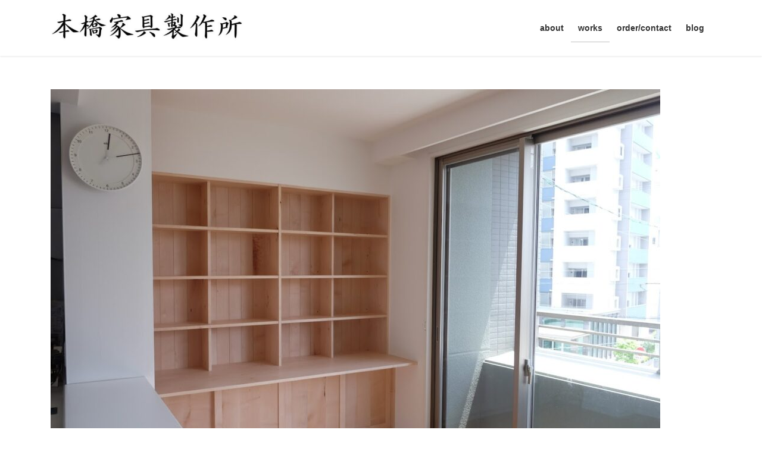

--- FILE ---
content_type: text/html; charset=UTF-8
request_url: https://motohashi-furniture.com/works/027-2/
body_size: 12283
content:
<!DOCTYPE html>
<html dir="ltr" lang="ja" prefix="og: https://ogp.me/ns#">
<head>
<meta charset="utf-8">
<meta http-equiv="X-UA-Compatible" content="IE=edge">
<meta name="viewport" content="width=device-width, initial-scale=1">

<title>楓材の本棚+デスク</title>
	<style>img:is([sizes="auto" i], [sizes^="auto," i]) { contain-intrinsic-size: 3000px 1500px }</style>
	
		<!-- All in One SEO 4.9.0 - aioseo.com -->
	<meta name="robots" content="max-snippet:-1, max-image-preview:large, max-video-preview:-1" />
	<meta name="google-site-verification" content="wBY4LwFG2ctafs-m0XBByHn6M_IKDATzbSyI-p4ZpFM" />
	<link rel="canonical" href="https://motohashi-furniture.com/works/027-2/" />
	<meta name="generator" content="All in One SEO (AIOSEO) 4.9.0" />
		<meta property="og:locale" content="ja_JP" />
		<meta property="og:site_name" content="本橋家具製作所" />
		<meta property="og:type" content="article" />
		<meta property="og:title" content="楓材の本棚+デスク" />
		<meta property="og:url" content="https://motohashi-furniture.com/works/027-2/" />
		<meta property="article:published_time" content="2023-06-14T01:00:00+00:00" />
		<meta property="article:modified_time" content="2023-06-13T13:37:49+00:00" />
		<meta name="twitter:card" content="summary" />
		<meta name="twitter:title" content="楓材の本棚+デスク" />
		<!-- All in One SEO -->

<link rel='dns-prefetch' href='//webfonts.xserver.jp' />
<link rel='dns-prefetch' href='//www.googletagmanager.com' />
<link rel="alternate" type="application/rss+xml" title="本橋家具製作所 &raquo; フィード" href="https://motohashi-furniture.com/feed/" />
<meta name="description" content="デスク+本棚楓材　オイルフィニッシュ" /><script type="text/javascript">
/* <![CDATA[ */
window._wpemojiSettings = {"baseUrl":"https:\/\/s.w.org\/images\/core\/emoji\/16.0.1\/72x72\/","ext":".png","svgUrl":"https:\/\/s.w.org\/images\/core\/emoji\/16.0.1\/svg\/","svgExt":".svg","source":{"concatemoji":"https:\/\/motohashi-furniture.com\/wp-includes\/js\/wp-emoji-release.min.js?ver=6.8.3"}};
/*! This file is auto-generated */
!function(s,n){var o,i,e;function c(e){try{var t={supportTests:e,timestamp:(new Date).valueOf()};sessionStorage.setItem(o,JSON.stringify(t))}catch(e){}}function p(e,t,n){e.clearRect(0,0,e.canvas.width,e.canvas.height),e.fillText(t,0,0);var t=new Uint32Array(e.getImageData(0,0,e.canvas.width,e.canvas.height).data),a=(e.clearRect(0,0,e.canvas.width,e.canvas.height),e.fillText(n,0,0),new Uint32Array(e.getImageData(0,0,e.canvas.width,e.canvas.height).data));return t.every(function(e,t){return e===a[t]})}function u(e,t){e.clearRect(0,0,e.canvas.width,e.canvas.height),e.fillText(t,0,0);for(var n=e.getImageData(16,16,1,1),a=0;a<n.data.length;a++)if(0!==n.data[a])return!1;return!0}function f(e,t,n,a){switch(t){case"flag":return n(e,"\ud83c\udff3\ufe0f\u200d\u26a7\ufe0f","\ud83c\udff3\ufe0f\u200b\u26a7\ufe0f")?!1:!n(e,"\ud83c\udde8\ud83c\uddf6","\ud83c\udde8\u200b\ud83c\uddf6")&&!n(e,"\ud83c\udff4\udb40\udc67\udb40\udc62\udb40\udc65\udb40\udc6e\udb40\udc67\udb40\udc7f","\ud83c\udff4\u200b\udb40\udc67\u200b\udb40\udc62\u200b\udb40\udc65\u200b\udb40\udc6e\u200b\udb40\udc67\u200b\udb40\udc7f");case"emoji":return!a(e,"\ud83e\udedf")}return!1}function g(e,t,n,a){var r="undefined"!=typeof WorkerGlobalScope&&self instanceof WorkerGlobalScope?new OffscreenCanvas(300,150):s.createElement("canvas"),o=r.getContext("2d",{willReadFrequently:!0}),i=(o.textBaseline="top",o.font="600 32px Arial",{});return e.forEach(function(e){i[e]=t(o,e,n,a)}),i}function t(e){var t=s.createElement("script");t.src=e,t.defer=!0,s.head.appendChild(t)}"undefined"!=typeof Promise&&(o="wpEmojiSettingsSupports",i=["flag","emoji"],n.supports={everything:!0,everythingExceptFlag:!0},e=new Promise(function(e){s.addEventListener("DOMContentLoaded",e,{once:!0})}),new Promise(function(t){var n=function(){try{var e=JSON.parse(sessionStorage.getItem(o));if("object"==typeof e&&"number"==typeof e.timestamp&&(new Date).valueOf()<e.timestamp+604800&&"object"==typeof e.supportTests)return e.supportTests}catch(e){}return null}();if(!n){if("undefined"!=typeof Worker&&"undefined"!=typeof OffscreenCanvas&&"undefined"!=typeof URL&&URL.createObjectURL&&"undefined"!=typeof Blob)try{var e="postMessage("+g.toString()+"("+[JSON.stringify(i),f.toString(),p.toString(),u.toString()].join(",")+"));",a=new Blob([e],{type:"text/javascript"}),r=new Worker(URL.createObjectURL(a),{name:"wpTestEmojiSupports"});return void(r.onmessage=function(e){c(n=e.data),r.terminate(),t(n)})}catch(e){}c(n=g(i,f,p,u))}t(n)}).then(function(e){for(var t in e)n.supports[t]=e[t],n.supports.everything=n.supports.everything&&n.supports[t],"flag"!==t&&(n.supports.everythingExceptFlag=n.supports.everythingExceptFlag&&n.supports[t]);n.supports.everythingExceptFlag=n.supports.everythingExceptFlag&&!n.supports.flag,n.DOMReady=!1,n.readyCallback=function(){n.DOMReady=!0}}).then(function(){return e}).then(function(){var e;n.supports.everything||(n.readyCallback(),(e=n.source||{}).concatemoji?t(e.concatemoji):e.wpemoji&&e.twemoji&&(t(e.twemoji),t(e.wpemoji)))}))}((window,document),window._wpemojiSettings);
/* ]]> */
</script>
<link rel='stylesheet' id='vkExUnit_common_style-css' href='https://motohashi-furniture.com/wp-content/plugins/vk-all-in-one-expansion-unit/assets/css/vkExUnit_style.css?ver=9.112.2.1' type='text/css' media='all' />
<style id='vkExUnit_common_style-inline-css' type='text/css'>
:root {--ver_page_top_button_url:url(https://motohashi-furniture.com/wp-content/plugins/vk-all-in-one-expansion-unit/assets/images/to-top-btn-icon.svg);}@font-face {font-weight: normal;font-style: normal;font-family: "vk_sns";src: url("https://motohashi-furniture.com/wp-content/plugins/vk-all-in-one-expansion-unit/inc/sns/icons/fonts/vk_sns.eot?-bq20cj");src: url("https://motohashi-furniture.com/wp-content/plugins/vk-all-in-one-expansion-unit/inc/sns/icons/fonts/vk_sns.eot?#iefix-bq20cj") format("embedded-opentype"),url("https://motohashi-furniture.com/wp-content/plugins/vk-all-in-one-expansion-unit/inc/sns/icons/fonts/vk_sns.woff?-bq20cj") format("woff"),url("https://motohashi-furniture.com/wp-content/plugins/vk-all-in-one-expansion-unit/inc/sns/icons/fonts/vk_sns.ttf?-bq20cj") format("truetype"),url("https://motohashi-furniture.com/wp-content/plugins/vk-all-in-one-expansion-unit/inc/sns/icons/fonts/vk_sns.svg?-bq20cj#vk_sns") format("svg");}
.veu_promotion-alert__content--text {border: 1px solid rgba(0,0,0,0.125);padding: 0.5em 1em;border-radius: var(--vk-size-radius);margin-bottom: var(--vk-margin-block-bottom);font-size: 0.875rem;}/* Alert Content部分に段落タグを入れた場合に最後の段落の余白を0にする */.veu_promotion-alert__content--text p:last-of-type{margin-bottom:0;margin-top: 0;}
</style>
<style id='wp-emoji-styles-inline-css' type='text/css'>

	img.wp-smiley, img.emoji {
		display: inline !important;
		border: none !important;
		box-shadow: none !important;
		height: 1em !important;
		width: 1em !important;
		margin: 0 0.07em !important;
		vertical-align: -0.1em !important;
		background: none !important;
		padding: 0 !important;
	}
</style>
<link rel='stylesheet' id='wp-block-library-css' href='https://motohashi-furniture.com/wp-includes/css/dist/block-library/style.min.css?ver=6.8.3' type='text/css' media='all' />
<style id='wp-block-library-inline-css' type='text/css'>
/* VK Color Palettes */
</style>
<style id='classic-theme-styles-inline-css' type='text/css'>
/*! This file is auto-generated */
.wp-block-button__link{color:#fff;background-color:#32373c;border-radius:9999px;box-shadow:none;text-decoration:none;padding:calc(.667em + 2px) calc(1.333em + 2px);font-size:1.125em}.wp-block-file__button{background:#32373c;color:#fff;text-decoration:none}
</style>
<link rel='stylesheet' id='aioseo/css/src/vue/standalone/blocks/table-of-contents/global.scss-css' href='https://motohashi-furniture.com/wp-content/plugins/all-in-one-seo-pack/dist/Lite/assets/css/table-of-contents/global.e90f6d47.css?ver=4.9.0' type='text/css' media='all' />
<style id='global-styles-inline-css' type='text/css'>
:root{--wp--preset--aspect-ratio--square: 1;--wp--preset--aspect-ratio--4-3: 4/3;--wp--preset--aspect-ratio--3-4: 3/4;--wp--preset--aspect-ratio--3-2: 3/2;--wp--preset--aspect-ratio--2-3: 2/3;--wp--preset--aspect-ratio--16-9: 16/9;--wp--preset--aspect-ratio--9-16: 9/16;--wp--preset--color--black: #000000;--wp--preset--color--cyan-bluish-gray: #abb8c3;--wp--preset--color--white: #ffffff;--wp--preset--color--pale-pink: #f78da7;--wp--preset--color--vivid-red: #cf2e2e;--wp--preset--color--luminous-vivid-orange: #ff6900;--wp--preset--color--luminous-vivid-amber: #fcb900;--wp--preset--color--light-green-cyan: #7bdcb5;--wp--preset--color--vivid-green-cyan: #00d084;--wp--preset--color--pale-cyan-blue: #8ed1fc;--wp--preset--color--vivid-cyan-blue: #0693e3;--wp--preset--color--vivid-purple: #9b51e0;--wp--preset--gradient--vivid-cyan-blue-to-vivid-purple: linear-gradient(135deg,rgba(6,147,227,1) 0%,rgb(155,81,224) 100%);--wp--preset--gradient--light-green-cyan-to-vivid-green-cyan: linear-gradient(135deg,rgb(122,220,180) 0%,rgb(0,208,130) 100%);--wp--preset--gradient--luminous-vivid-amber-to-luminous-vivid-orange: linear-gradient(135deg,rgba(252,185,0,1) 0%,rgba(255,105,0,1) 100%);--wp--preset--gradient--luminous-vivid-orange-to-vivid-red: linear-gradient(135deg,rgba(255,105,0,1) 0%,rgb(207,46,46) 100%);--wp--preset--gradient--very-light-gray-to-cyan-bluish-gray: linear-gradient(135deg,rgb(238,238,238) 0%,rgb(169,184,195) 100%);--wp--preset--gradient--cool-to-warm-spectrum: linear-gradient(135deg,rgb(74,234,220) 0%,rgb(151,120,209) 20%,rgb(207,42,186) 40%,rgb(238,44,130) 60%,rgb(251,105,98) 80%,rgb(254,248,76) 100%);--wp--preset--gradient--blush-light-purple: linear-gradient(135deg,rgb(255,206,236) 0%,rgb(152,150,240) 100%);--wp--preset--gradient--blush-bordeaux: linear-gradient(135deg,rgb(254,205,165) 0%,rgb(254,45,45) 50%,rgb(107,0,62) 100%);--wp--preset--gradient--luminous-dusk: linear-gradient(135deg,rgb(255,203,112) 0%,rgb(199,81,192) 50%,rgb(65,88,208) 100%);--wp--preset--gradient--pale-ocean: linear-gradient(135deg,rgb(255,245,203) 0%,rgb(182,227,212) 50%,rgb(51,167,181) 100%);--wp--preset--gradient--electric-grass: linear-gradient(135deg,rgb(202,248,128) 0%,rgb(113,206,126) 100%);--wp--preset--gradient--midnight: linear-gradient(135deg,rgb(2,3,129) 0%,rgb(40,116,252) 100%);--wp--preset--font-size--small: 13px;--wp--preset--font-size--medium: 20px;--wp--preset--font-size--large: 36px;--wp--preset--font-size--x-large: 42px;--wp--preset--spacing--20: 0.44rem;--wp--preset--spacing--30: 0.67rem;--wp--preset--spacing--40: 1rem;--wp--preset--spacing--50: 1.5rem;--wp--preset--spacing--60: 2.25rem;--wp--preset--spacing--70: 3.38rem;--wp--preset--spacing--80: 5.06rem;--wp--preset--shadow--natural: 6px 6px 9px rgba(0, 0, 0, 0.2);--wp--preset--shadow--deep: 12px 12px 50px rgba(0, 0, 0, 0.4);--wp--preset--shadow--sharp: 6px 6px 0px rgba(0, 0, 0, 0.2);--wp--preset--shadow--outlined: 6px 6px 0px -3px rgba(255, 255, 255, 1), 6px 6px rgba(0, 0, 0, 1);--wp--preset--shadow--crisp: 6px 6px 0px rgba(0, 0, 0, 1);}:where(.is-layout-flex){gap: 0.5em;}:where(.is-layout-grid){gap: 0.5em;}body .is-layout-flex{display: flex;}.is-layout-flex{flex-wrap: wrap;align-items: center;}.is-layout-flex > :is(*, div){margin: 0;}body .is-layout-grid{display: grid;}.is-layout-grid > :is(*, div){margin: 0;}:where(.wp-block-columns.is-layout-flex){gap: 2em;}:where(.wp-block-columns.is-layout-grid){gap: 2em;}:where(.wp-block-post-template.is-layout-flex){gap: 1.25em;}:where(.wp-block-post-template.is-layout-grid){gap: 1.25em;}.has-black-color{color: var(--wp--preset--color--black) !important;}.has-cyan-bluish-gray-color{color: var(--wp--preset--color--cyan-bluish-gray) !important;}.has-white-color{color: var(--wp--preset--color--white) !important;}.has-pale-pink-color{color: var(--wp--preset--color--pale-pink) !important;}.has-vivid-red-color{color: var(--wp--preset--color--vivid-red) !important;}.has-luminous-vivid-orange-color{color: var(--wp--preset--color--luminous-vivid-orange) !important;}.has-luminous-vivid-amber-color{color: var(--wp--preset--color--luminous-vivid-amber) !important;}.has-light-green-cyan-color{color: var(--wp--preset--color--light-green-cyan) !important;}.has-vivid-green-cyan-color{color: var(--wp--preset--color--vivid-green-cyan) !important;}.has-pale-cyan-blue-color{color: var(--wp--preset--color--pale-cyan-blue) !important;}.has-vivid-cyan-blue-color{color: var(--wp--preset--color--vivid-cyan-blue) !important;}.has-vivid-purple-color{color: var(--wp--preset--color--vivid-purple) !important;}.has-black-background-color{background-color: var(--wp--preset--color--black) !important;}.has-cyan-bluish-gray-background-color{background-color: var(--wp--preset--color--cyan-bluish-gray) !important;}.has-white-background-color{background-color: var(--wp--preset--color--white) !important;}.has-pale-pink-background-color{background-color: var(--wp--preset--color--pale-pink) !important;}.has-vivid-red-background-color{background-color: var(--wp--preset--color--vivid-red) !important;}.has-luminous-vivid-orange-background-color{background-color: var(--wp--preset--color--luminous-vivid-orange) !important;}.has-luminous-vivid-amber-background-color{background-color: var(--wp--preset--color--luminous-vivid-amber) !important;}.has-light-green-cyan-background-color{background-color: var(--wp--preset--color--light-green-cyan) !important;}.has-vivid-green-cyan-background-color{background-color: var(--wp--preset--color--vivid-green-cyan) !important;}.has-pale-cyan-blue-background-color{background-color: var(--wp--preset--color--pale-cyan-blue) !important;}.has-vivid-cyan-blue-background-color{background-color: var(--wp--preset--color--vivid-cyan-blue) !important;}.has-vivid-purple-background-color{background-color: var(--wp--preset--color--vivid-purple) !important;}.has-black-border-color{border-color: var(--wp--preset--color--black) !important;}.has-cyan-bluish-gray-border-color{border-color: var(--wp--preset--color--cyan-bluish-gray) !important;}.has-white-border-color{border-color: var(--wp--preset--color--white) !important;}.has-pale-pink-border-color{border-color: var(--wp--preset--color--pale-pink) !important;}.has-vivid-red-border-color{border-color: var(--wp--preset--color--vivid-red) !important;}.has-luminous-vivid-orange-border-color{border-color: var(--wp--preset--color--luminous-vivid-orange) !important;}.has-luminous-vivid-amber-border-color{border-color: var(--wp--preset--color--luminous-vivid-amber) !important;}.has-light-green-cyan-border-color{border-color: var(--wp--preset--color--light-green-cyan) !important;}.has-vivid-green-cyan-border-color{border-color: var(--wp--preset--color--vivid-green-cyan) !important;}.has-pale-cyan-blue-border-color{border-color: var(--wp--preset--color--pale-cyan-blue) !important;}.has-vivid-cyan-blue-border-color{border-color: var(--wp--preset--color--vivid-cyan-blue) !important;}.has-vivid-purple-border-color{border-color: var(--wp--preset--color--vivid-purple) !important;}.has-vivid-cyan-blue-to-vivid-purple-gradient-background{background: var(--wp--preset--gradient--vivid-cyan-blue-to-vivid-purple) !important;}.has-light-green-cyan-to-vivid-green-cyan-gradient-background{background: var(--wp--preset--gradient--light-green-cyan-to-vivid-green-cyan) !important;}.has-luminous-vivid-amber-to-luminous-vivid-orange-gradient-background{background: var(--wp--preset--gradient--luminous-vivid-amber-to-luminous-vivid-orange) !important;}.has-luminous-vivid-orange-to-vivid-red-gradient-background{background: var(--wp--preset--gradient--luminous-vivid-orange-to-vivid-red) !important;}.has-very-light-gray-to-cyan-bluish-gray-gradient-background{background: var(--wp--preset--gradient--very-light-gray-to-cyan-bluish-gray) !important;}.has-cool-to-warm-spectrum-gradient-background{background: var(--wp--preset--gradient--cool-to-warm-spectrum) !important;}.has-blush-light-purple-gradient-background{background: var(--wp--preset--gradient--blush-light-purple) !important;}.has-blush-bordeaux-gradient-background{background: var(--wp--preset--gradient--blush-bordeaux) !important;}.has-luminous-dusk-gradient-background{background: var(--wp--preset--gradient--luminous-dusk) !important;}.has-pale-ocean-gradient-background{background: var(--wp--preset--gradient--pale-ocean) !important;}.has-electric-grass-gradient-background{background: var(--wp--preset--gradient--electric-grass) !important;}.has-midnight-gradient-background{background: var(--wp--preset--gradient--midnight) !important;}.has-small-font-size{font-size: var(--wp--preset--font-size--small) !important;}.has-medium-font-size{font-size: var(--wp--preset--font-size--medium) !important;}.has-large-font-size{font-size: var(--wp--preset--font-size--large) !important;}.has-x-large-font-size{font-size: var(--wp--preset--font-size--x-large) !important;}
:where(.wp-block-post-template.is-layout-flex){gap: 1.25em;}:where(.wp-block-post-template.is-layout-grid){gap: 1.25em;}
:where(.wp-block-columns.is-layout-flex){gap: 2em;}:where(.wp-block-columns.is-layout-grid){gap: 2em;}
:root :where(.wp-block-pullquote){font-size: 1.5em;line-height: 1.6;}
</style>
<link rel='stylesheet' id='contact-form-7-css' href='https://motohashi-furniture.com/wp-content/plugins/contact-form-7/includes/css/styles.css?ver=6.1.3' type='text/css' media='all' />
<link rel='stylesheet' id='whats-new-style-css' href='https://motohashi-furniture.com/wp-content/plugins/whats-new-genarator/whats-new.css?ver=2.0.2' type='text/css' media='all' />
<link rel='stylesheet' id='vk-swiper-style-css' href='https://motohashi-furniture.com/wp-content/plugins/vk-blocks/vendor/vektor-inc/vk-swiper/src/assets/css/swiper-bundle.min.css?ver=11.0.2' type='text/css' media='all' />
<link rel='stylesheet' id='bootstrap-4-style-css' href='https://motohashi-furniture.com/wp-content/themes/lightning/_g2/library/bootstrap-4/css/bootstrap.min.css?ver=4.5.0' type='text/css' media='all' />
<link rel='stylesheet' id='lightning-common-style-css' href='https://motohashi-furniture.com/wp-content/themes/lightning/_g2/assets/css/common.css?ver=15.32.1' type='text/css' media='all' />
<style id='lightning-common-style-inline-css' type='text/css'>
/* vk-mobile-nav */:root {--vk-mobile-nav-menu-btn-bg-src: url("https://motohashi-furniture.com/wp-content/themes/lightning/_g2/inc/vk-mobile-nav/package/images/vk-menu-btn-black.svg");--vk-mobile-nav-menu-btn-close-bg-src: url("https://motohashi-furniture.com/wp-content/themes/lightning/_g2/inc/vk-mobile-nav/package/images/vk-menu-close-black.svg");--vk-menu-acc-icon-open-black-bg-src: url("https://motohashi-furniture.com/wp-content/themes/lightning/_g2/inc/vk-mobile-nav/package/images/vk-menu-acc-icon-open-black.svg");--vk-menu-acc-icon-open-white-bg-src: url("https://motohashi-furniture.com/wp-content/themes/lightning/_g2/inc/vk-mobile-nav/package/images/vk-menu-acc-icon-open-white.svg");--vk-menu-acc-icon-close-black-bg-src: url("https://motohashi-furniture.com/wp-content/themes/lightning/_g2/inc/vk-mobile-nav/package/images/vk-menu-close-black.svg");--vk-menu-acc-icon-close-white-bg-src: url("https://motohashi-furniture.com/wp-content/themes/lightning/_g2/inc/vk-mobile-nav/package/images/vk-menu-close-white.svg");}
</style>
<link rel='stylesheet' id='lightning-design-style-css' href='https://motohashi-furniture.com/wp-content/themes/lightning/_g2/design-skin/origin2/css/style.css?ver=15.32.1' type='text/css' media='all' />
<style id='lightning-design-style-inline-css' type='text/css'>
:root {--color-key:#c1c1c1;--wp--preset--color--vk-color-primary:#c1c1c1;--color-key-dark:#c1c1c1;}
/* ltg common custom */:root {--vk-menu-acc-btn-border-color:#333;--vk-color-primary:#c1c1c1;--vk-color-primary-dark:#c1c1c1;--vk-color-primary-vivid:#d4d4d4;--color-key:#c1c1c1;--wp--preset--color--vk-color-primary:#c1c1c1;--color-key-dark:#c1c1c1;}.veu_color_txt_key { color:#c1c1c1 ; }.veu_color_bg_key { background-color:#c1c1c1 ; }.veu_color_border_key { border-color:#c1c1c1 ; }.btn-default { border-color:#c1c1c1;color:#c1c1c1;}.btn-default:focus,.btn-default:hover { border-color:#c1c1c1;background-color: #c1c1c1; }.wp-block-search__button,.btn-primary { background-color:#c1c1c1;border-color:#c1c1c1; }.wp-block-search__button:focus,.wp-block-search__button:hover,.btn-primary:not(:disabled):not(.disabled):active,.btn-primary:focus,.btn-primary:hover { background-color:#c1c1c1;border-color:#c1c1c1; }.btn-outline-primary { color : #c1c1c1 ; border-color:#c1c1c1; }.btn-outline-primary:not(:disabled):not(.disabled):active,.btn-outline-primary:focus,.btn-outline-primary:hover { color : #fff; background-color:#c1c1c1;border-color:#c1c1c1; }a { color:#337ab7; }
.tagcloud a:before { font-family: "Font Awesome 5 Free";content: "\f02b";font-weight: bold; }
.media .media-body .media-heading a:hover { color:#c1c1c1; }@media (min-width: 768px){.gMenu > li:before,.gMenu > li.menu-item-has-children::after { border-bottom-color:#c1c1c1 }.gMenu li li { background-color:#c1c1c1 }.gMenu li li a:hover { background-color:#c1c1c1; }} /* @media (min-width: 768px) */.page-header { background-color:#c1c1c1; }h2,.mainSection-title { border-top-color:#c1c1c1; }h3:after,.subSection-title:after { border-bottom-color:#c1c1c1; }ul.page-numbers li span.page-numbers.current,.page-link dl .post-page-numbers.current { background-color:#c1c1c1; }.pager li > a { border-color:#c1c1c1;color:#c1c1c1;}.pager li > a:hover { background-color:#c1c1c1;color:#fff;}.siteFooter { border-top-color:#c1c1c1; }dt { border-left-color:#c1c1c1; }:root {--g_nav_main_acc_icon_open_url:url(https://motohashi-furniture.com/wp-content/themes/lightning/_g2/inc/vk-mobile-nav/package/images/vk-menu-acc-icon-open-black.svg);--g_nav_main_acc_icon_close_url: url(https://motohashi-furniture.com/wp-content/themes/lightning/_g2/inc/vk-mobile-nav/package/images/vk-menu-close-black.svg);--g_nav_sub_acc_icon_open_url: url(https://motohashi-furniture.com/wp-content/themes/lightning/_g2/inc/vk-mobile-nav/package/images/vk-menu-acc-icon-open-white.svg);--g_nav_sub_acc_icon_close_url: url(https://motohashi-furniture.com/wp-content/themes/lightning/_g2/inc/vk-mobile-nav/package/images/vk-menu-close-white.svg);}
</style>
<link rel='stylesheet' id='veu-cta-css' href='https://motohashi-furniture.com/wp-content/plugins/vk-all-in-one-expansion-unit/inc/call-to-action/package/assets/css/style.css?ver=9.112.2.1' type='text/css' media='all' />
<link rel='stylesheet' id='vk-blocks-build-css-css' href='https://motohashi-furniture.com/wp-content/plugins/vk-blocks/build/block-build.css?ver=1.114.2.1' type='text/css' media='all' />
<style id='vk-blocks-build-css-inline-css' type='text/css'>
:root {--vk_flow-arrow: url(https://motohashi-furniture.com/wp-content/plugins/vk-blocks/inc/vk-blocks/images/arrow_bottom.svg);--vk_image-mask-circle: url(https://motohashi-furniture.com/wp-content/plugins/vk-blocks/inc/vk-blocks/images/circle.svg);--vk_image-mask-wave01: url(https://motohashi-furniture.com/wp-content/plugins/vk-blocks/inc/vk-blocks/images/wave01.svg);--vk_image-mask-wave02: url(https://motohashi-furniture.com/wp-content/plugins/vk-blocks/inc/vk-blocks/images/wave02.svg);--vk_image-mask-wave03: url(https://motohashi-furniture.com/wp-content/plugins/vk-blocks/inc/vk-blocks/images/wave03.svg);--vk_image-mask-wave04: url(https://motohashi-furniture.com/wp-content/plugins/vk-blocks/inc/vk-blocks/images/wave04.svg);}

	:root {

		--vk-balloon-border-width:1px;

		--vk-balloon-speech-offset:-12px;
	}
	
</style>
<link rel='stylesheet' id='lightning-theme-style-css' href='https://motohashi-furniture.com/wp-content/themes/lightning_child_sample/style.css?ver=15.32.1' type='text/css' media='all' />
<link rel='stylesheet' id='vk-font-awesome-css' href='https://motohashi-furniture.com/wp-content/themes/lightning/vendor/vektor-inc/font-awesome-versions/src/versions/6/css/all.min.css?ver=6.6.0' type='text/css' media='all' />
<script type="text/javascript" src="https://motohashi-furniture.com/wp-includes/js/jquery/jquery.min.js?ver=3.7.1" id="jquery-core-js"></script>
<script type="text/javascript" src="https://motohashi-furniture.com/wp-includes/js/jquery/jquery-migrate.min.js?ver=3.4.1" id="jquery-migrate-js"></script>
<script type="text/javascript" src="//webfonts.xserver.jp/js/xserverv3.js?fadein=0&amp;ver=2.0.8" id="typesquare_std-js"></script>

<!-- Site Kit によって追加された Google タグ（gtag.js）スニペット -->
<!-- Google アナリティクス スニペット (Site Kit が追加) -->
<script type="text/javascript" src="https://www.googletagmanager.com/gtag/js?id=GT-NGS9NVS" id="google_gtagjs-js" async></script>
<script type="text/javascript" id="google_gtagjs-js-after">
/* <![CDATA[ */
window.dataLayer = window.dataLayer || [];function gtag(){dataLayer.push(arguments);}
gtag("set","linker",{"domains":["motohashi-furniture.com"]});
gtag("js", new Date());
gtag("set", "developer_id.dZTNiMT", true);
gtag("config", "GT-NGS9NVS");
/* ]]> */
</script>
<link rel="https://api.w.org/" href="https://motohashi-furniture.com/wp-json/" /><link rel="alternate" title="JSON" type="application/json" href="https://motohashi-furniture.com/wp-json/wp/v2/pages/2496" /><link rel="EditURI" type="application/rsd+xml" title="RSD" href="https://motohashi-furniture.com/xmlrpc.php?rsd" />
<meta name="generator" content="WordPress 6.8.3" />
<link rel='shortlink' href='https://motohashi-furniture.com/?p=2496' />
<link rel="alternate" title="oEmbed (JSON)" type="application/json+oembed" href="https://motohashi-furniture.com/wp-json/oembed/1.0/embed?url=https%3A%2F%2Fmotohashi-furniture.com%2Fworks%2F027-2%2F" />
<link rel="alternate" title="oEmbed (XML)" type="text/xml+oembed" href="https://motohashi-furniture.com/wp-json/oembed/1.0/embed?url=https%3A%2F%2Fmotohashi-furniture.com%2Fworks%2F027-2%2F&#038;format=xml" />
<meta name="generator" content="Site Kit by Google 1.165.0" /><meta name="p:domain_verify" content="261c25abe8cadeb7ac8ef0950f7dc587"/><style id="lightning-color-custom-for-plugins" type="text/css">/* ltg theme common */.color_key_bg,.color_key_bg_hover:hover{background-color: #c1c1c1;}.color_key_txt,.color_key_txt_hover:hover{color: #c1c1c1;}.color_key_border,.color_key_border_hover:hover{border-color: #c1c1c1;}.color_key_dark_bg,.color_key_dark_bg_hover:hover{background-color: #c1c1c1;}.color_key_dark_txt,.color_key_dark_txt_hover:hover{color: #c1c1c1;}.color_key_dark_border,.color_key_dark_border_hover:hover{border-color: #c1c1c1;}</style>
<!-- Google タグ マネージャー スニペット (Site Kit が追加) -->
<script type="text/javascript">
/* <![CDATA[ */

			( function( w, d, s, l, i ) {
				w[l] = w[l] || [];
				w[l].push( {'gtm.start': new Date().getTime(), event: 'gtm.js'} );
				var f = d.getElementsByTagName( s )[0],
					j = d.createElement( s ), dl = l != 'dataLayer' ? '&l=' + l : '';
				j.async = true;
				j.src = 'https://www.googletagmanager.com/gtm.js?id=' + i + dl;
				f.parentNode.insertBefore( j, f );
			} )( window, document, 'script', 'dataLayer', 'GTM-5ZRM64M' );
			
/* ]]> */
</script>

<!-- (ここまで) Google タグ マネージャー スニペット (Site Kit が追加) -->
<!-- [ VK All in One Expansion Unit OGP ] -->
<meta property="og:site_name" content="本橋家具製作所" />
<meta property="og:url" content="https://motohashi-furniture.com/works/027-2/" />
<meta property="og:title" content="楓材の本棚+デスク | 本橋家具製作所" />
<meta property="og:description" content="デスク+本棚楓材　オイルフィニッシュ" />
<meta property="og:type" content="article" />
<!-- [ / VK All in One Expansion Unit OGP ] -->
<!-- [ VK All in One Expansion Unit twitter card ] -->
<meta name="twitter:card" content="summary_large_image">
<meta name="twitter:description" content="デスク+本棚楓材　オイルフィニッシュ">
<meta name="twitter:title" content="楓材の本棚+デスク | 本橋家具製作所">
<meta name="twitter:url" content="https://motohashi-furniture.com/works/027-2/">
	<meta name="twitter:domain" content="motohashi-furniture.com">
	<!-- [ / VK All in One Expansion Unit twitter card ] -->
	<link rel="icon" href="https://motohashi-furniture.com/wp-content/uploads/2019/04/cropped-ロゴ-32x32.jpg" sizes="32x32" />
<link rel="icon" href="https://motohashi-furniture.com/wp-content/uploads/2019/04/cropped-ロゴ-192x192.jpg" sizes="192x192" />
<link rel="apple-touch-icon" href="https://motohashi-furniture.com/wp-content/uploads/2019/04/cropped-ロゴ-180x180.jpg" />
<meta name="msapplication-TileImage" content="https://motohashi-furniture.com/wp-content/uploads/2019/04/cropped-ロゴ-270x270.jpg" />
		<style type="text/css" id="wp-custom-css">
			body,
p {
    font-family: "游ゴシック", YuGothic, "ヒラギノ角ゴ ProN W3", "Hiragino Kaku Gothic ProN", "メイリオ", Meiryo, "Helvetica Neue", Helvetica, Arial, sans-serif !important;
    font-weight:500 !important;
    }
footer .copySection p:nth-child(2) {
    display:none !important;
    }
footer .sectionBox {
    display:none !important;
    }

footer .copySection {
    display:block !important;
    border-top:none !important;
    }
footer {
    background-color: #ffffffeb;
	  border-top:0;
	
}
header{
    border-bottom-color: #ffffffeb;
}
/* 全ページで非表示 */
.page-header_pageTitle {
display: none;
}

/* 全固定ページで非表示 */
.breadSection {
display: none;
}
@media (min-width: 992px){
ul.gMenu>li.current-menu-ancestor>a:after,
ul.gMenu>li.current-menu-item>a:after, 
ul.gMenu>li.current-menu-parent>a:after, 
ul.gMenu>li.current-post-ancestor>a:after, 
ul.gMenu>li.current_page_ancestor>a:after, 
ul.gMenu>li.current_page_parent>a:after, 
ul.gMenu>li>a:hover:after{
content:none;
}
}

/* 全固定ページで非表示 */
.archive-header {
display: none;
}

a{
	font-size: 12px
}

.widget .subSection-title{
 font-size: 12px
}

.entry-meta_items{
	font-size: 10px
}

h1 {
	font-size: 18px}
	
h3 {
	font-size: 20px}



.veu_postList .postList_meta_items{font-size:8px}

.wpcf7-form p {
  text-align: center;
}

div.wpcf7 .wpcf7-spinner {
    display: none !important;
}

label{
	font-size: 12px
}

.grecaptcha-badge { visibility: hidden; }

h1.entry-title {
	font-size: 18px}

.entry-meta_items_term_button {
	display: none;
}

.carousel-control-prev-icon
{
	display: none;
}

.carousel-control-next-icon{
	display: none;
}

.carousel-indicators{
	display: none;
}



		</style>
				<style type="text/css">/* VK CSS Customize */#pageTitBnr{display:none;}.veu_postList .postList_date{margin-right:10px;color:#666;h1.entry-title{font-size:20px;}h1{font-size:20px/* End VK CSS Customize */</style>
							<style type="text/css" id="c4wp-checkout-css">
					.woocommerce-checkout .c4wp_captcha_field {
						margin-bottom: 10px;
						margin-top: 15px;
						position: relative;
						display: inline-block;
					}
				</style>
								<style type="text/css" id="c4wp-v3-lp-form-css">
					.login #login, .login #lostpasswordform {
						min-width: 350px !important;
					}
					.wpforms-field-c4wp iframe {
						width: 100% !important;
					}
				</style>
							<style type="text/css" id="c4wp-v3-lp-form-css">
				.login #login, .login #lostpasswordform {
					min-width: 350px !important;
				}
				.wpforms-field-c4wp iframe {
					width: 100% !important;
				}
			</style>
			
</head>
<body class="wp-singular page-template-default page page-id-2496 page-child parent-pageid-653 wp-theme-lightning wp-child-theme-lightning_child_sample vk-blocks fa_v6_css post-name-027-2 category-built-in-furniture post-type-page bootstrap4 device-pc">
<a class="skip-link screen-reader-text" href="#main">コンテンツへスキップ</a>
<a class="skip-link screen-reader-text" href="#vk-mobile-nav">ナビゲーションに移動</a>
		<!-- Google タグ マネージャー (noscript) スニペット (Site Kit が追加) -->
		<noscript>
			<iframe src="https://www.googletagmanager.com/ns.html?id=GTM-5ZRM64M" height="0" width="0" style="display:none;visibility:hidden"></iframe>
		</noscript>
		<!-- (ここまで) Google タグ マネージャー (noscript) スニペット (Site Kit が追加) -->
		<header class="siteHeader">
		<div class="container siteHeadContainer">
		<div class="navbar-header">
						<p class="navbar-brand siteHeader_logo">
			<a href="https://motohashi-furniture.com/">
				<span><img src="https://motohashi-furniture.com/wp-content/uploads/2019/09/ロゴ-e1569892669608.jpg" alt="本橋家具製作所" /></span>
			</a>
			</p>
					</div>

					<div id="gMenu_outer" class="gMenu_outer">
				<nav class="menu-%e3%83%a1%e3%83%8b%e3%83%a5%e3%83%bc-container"><ul id="menu-%e3%83%a1%e3%83%8b%e3%83%a5%e3%83%bc" class="menu gMenu vk-menu-acc"><li id="menu-item-1584" class="menu-item menu-item-type-post_type menu-item-object-page"><a href="https://motohashi-furniture.com/about/"><strong class="gMenu_name">about</strong></a></li>
<li id="menu-item-1586" class="menu-item menu-item-type-post_type menu-item-object-page current-page-ancestor"><a href="https://motohashi-furniture.com/works/"><strong class="gMenu_name">works</strong></a></li>
<li id="menu-item-1585" class="menu-item menu-item-type-post_type menu-item-object-page"><a href="https://motohashi-furniture.com/contact/"><strong class="gMenu_name">order/contact</strong></a></li>
<li id="menu-item-1583" class="menu-item menu-item-type-post_type menu-item-object-page"><a href="https://motohashi-furniture.com/blog/"><strong class="gMenu_name">blog</strong></a></li>
</ul></nav>			</div>
			</div>
	</header>

<div class="section page-header"><div class="container"><div class="row"><div class="col-md-12">
<h1 class="page-header_pageTitle">
楓材の本棚+デスク</h1>
</div></div></div></div><!-- [ /.page-header ] -->


<!-- [ .breadSection ] --><div class="section breadSection"><div class="container"><div class="row"><ol class="breadcrumb" itemscope itemtype="https://schema.org/BreadcrumbList"><li id="panHome" itemprop="itemListElement" itemscope itemtype="http://schema.org/ListItem"><a itemprop="item" href="https://motohashi-furniture.com/"><span itemprop="name"><i class="fa fa-home"></i> HOME</span></a><meta itemprop="position" content="1" /></li><li itemprop="itemListElement" itemscope itemtype="http://schema.org/ListItem"><a itemprop="item" href="https://motohashi-furniture.com/works/"><span itemprop="name">works</span></a><meta itemprop="position" content="2" /></li><li><span>楓材の本棚+デスク</span><meta itemprop="position" content="3" /></li></ol></div></div></div><!-- [ /.breadSection ] -->

<div class="section siteContent">
<div class="container">
<div class="row">

	<div class="col mainSection mainSection-col-one" id="main" role="main">
				<article id="post-2496" class="entry entry-full post-2496 page type-page status-publish hentry category-built-in-furniture">

	
	
	
	<div class="entry-body">
				
<figure class="wp-block-image size-large"><a href="https://motohashi-furniture.com/wp-content/uploads/2023/06/027-1.jpg"><img fetchpriority="high" decoding="async" width="1024" height="683" src="https://motohashi-furniture.com/wp-content/uploads/2023/06/027-1-1024x683.jpg" alt="オーダー家具 オーダーキッチン 造作家具 無垢材 岐阜 愛知 三重 静岡 豊橋 ダイニングテーブル ダイニングチェア カップボード 洗面カウンター 洗面台 ナラ材　チェリー材　メープル材 フォトフレーム　額縁
壁面収納　本棚　デスク　楓" class="wp-image-2500" srcset="https://motohashi-furniture.com/wp-content/uploads/2023/06/027-1-1024x683.jpg 1024w, https://motohashi-furniture.com/wp-content/uploads/2023/06/027-1-300x200.jpg 300w, https://motohashi-furniture.com/wp-content/uploads/2023/06/027-1-768x512.jpg 768w, https://motohashi-furniture.com/wp-content/uploads/2023/06/027-1.jpg 1491w" sizes="(max-width: 1024px) 100vw, 1024px" /></a></figure>



<p><br><br><br><br><br><br><br><br><br></p>



<figure class="wp-block-image size-large"><a href="https://motohashi-furniture.com/wp-content/uploads/2023/06/027-2.jpg"><img decoding="async" width="1024" height="683" src="https://motohashi-furniture.com/wp-content/uploads/2023/06/027-2-1024x683.jpg" alt="オーダー家具 オーダーキッチン 造作家具 無垢材 岐阜 愛知 三重 静岡 豊橋 ダイニングテーブル ダイニングチェア カップボード 洗面カウンター 洗面台 ナラ材　チェリー材　メープル材 フォトフレーム　額縁
壁面収納　本棚　デスク　楓" class="wp-image-2501" srcset="https://motohashi-furniture.com/wp-content/uploads/2023/06/027-2-1024x683.jpg 1024w, https://motohashi-furniture.com/wp-content/uploads/2023/06/027-2-300x200.jpg 300w, https://motohashi-furniture.com/wp-content/uploads/2023/06/027-2-768x512.jpg 768w, https://motohashi-furniture.com/wp-content/uploads/2023/06/027-2.jpg 1491w" sizes="(max-width: 1024px) 100vw, 1024px" /></a></figure>



<p><br><br><br><br><br><br><br><br><br><br></p>



<figure class="wp-block-image size-large"><a href="https://motohashi-furniture.com/wp-content/uploads/2023/06/027-3.jpg"><img decoding="async" width="1024" height="683" src="https://motohashi-furniture.com/wp-content/uploads/2023/06/027-3-1024x683.jpg" alt="オーダー家具 オーダーキッチン 造作家具 無垢材 岐阜 愛知 三重 静岡 豊橋 ダイニングテーブル ダイニングチェア カップボード 洗面カウンター 洗面台 ナラ材　チェリー材　メープル材 フォトフレーム　額縁
壁面収納　本棚　デスク　楓" class="wp-image-2503" srcset="https://motohashi-furniture.com/wp-content/uploads/2023/06/027-3-1024x683.jpg 1024w, https://motohashi-furniture.com/wp-content/uploads/2023/06/027-3-300x200.jpg 300w, https://motohashi-furniture.com/wp-content/uploads/2023/06/027-3-768x512.jpg 768w, https://motohashi-furniture.com/wp-content/uploads/2023/06/027-3.jpg 1491w" sizes="(max-width: 1024px) 100vw, 1024px" /></a></figure>



<p class="has-text-align-center has-small-font-size"><br><br><br><br><br><br><br><br><br>デスク+本棚<br>楓材　オイルフィニッシュ</p>
			</div>

	
	
	
	
				
</article><!-- [ /#post-2496 ] -->
			</div><!-- [ /.mainSection ] -->

	

</div><!-- [ /.row ] -->
</div><!-- [ /.container ] -->
</div><!-- [ /.siteContent ] -->



<footer class="section siteFooter">
			<div class="footerMenu">
			<div class="container">
				<nav class="menu-%e3%83%a1%e3%83%8b%e3%83%a5%e3%83%bc-container"><ul id="menu-%e3%83%a1%e3%83%8b%e3%83%a5%e3%83%bc-1" class="menu nav"><li id="menu-item-1584" class="menu-item menu-item-type-post_type menu-item-object-page menu-item-1584"><a href="https://motohashi-furniture.com/about/">about</a></li>
<li id="menu-item-1586" class="menu-item menu-item-type-post_type menu-item-object-page current-page-ancestor menu-item-1586"><a href="https://motohashi-furniture.com/works/">works</a></li>
<li id="menu-item-1585" class="menu-item menu-item-type-post_type menu-item-object-page menu-item-1585"><a href="https://motohashi-furniture.com/contact/">order/contact</a></li>
<li id="menu-item-1583" class="menu-item menu-item-type-post_type menu-item-object-page menu-item-1583"><a href="https://motohashi-furniture.com/blog/">blog</a></li>
</ul></nav>			</div>
		</div>
			
	
	<div class="container sectionBox copySection text-center">
			<p>Copyright &copy; 本橋家具製作所 All Rights Reserved.</p><p>Powered by <a href="https://wordpress.org/">WordPress</a> with <a href="https://wordpress.org/themes/lightning/" target="_blank" title="Free WordPress Theme Lightning">Lightning Theme</a> &amp; <a href="https://wordpress.org/plugins/vk-all-in-one-expansion-unit/" target="_blank">VK All in One Expansion Unit</a></p>	</div>
</footer>
<div id="vk-mobile-nav-menu-btn" class="vk-mobile-nav-menu-btn">MENU</div><div class="vk-mobile-nav vk-mobile-nav-drop-in" id="vk-mobile-nav"><nav class="vk-mobile-nav-menu-outer" role="navigation"><ul id="menu-%e3%83%a1%e3%83%8b%e3%83%a5%e3%83%bc-2" class="vk-menu-acc menu"><li class="menu-item menu-item-type-post_type menu-item-object-page menu-item-1584"><a href="https://motohashi-furniture.com/about/">about</a></li>
<li class="menu-item menu-item-type-post_type menu-item-object-page current-page-ancestor menu-item-1586"><a href="https://motohashi-furniture.com/works/">works</a></li>
<li class="menu-item menu-item-type-post_type menu-item-object-page menu-item-1585"><a href="https://motohashi-furniture.com/contact/">order/contact</a></li>
<li class="menu-item menu-item-type-post_type menu-item-object-page menu-item-1583"><a href="https://motohashi-furniture.com/blog/">blog</a></li>
</ul></nav></div><script type="speculationrules">
{"prefetch":[{"source":"document","where":{"and":[{"href_matches":"\/*"},{"not":{"href_matches":["\/wp-*.php","\/wp-admin\/*","\/wp-content\/uploads\/*","\/wp-content\/*","\/wp-content\/plugins\/*","\/wp-content\/themes\/lightning_child_sample\/*","\/wp-content\/themes\/lightning\/_g2\/*","\/*\\?(.+)"]}},{"not":{"selector_matches":"a[rel~=\"nofollow\"]"}},{"not":{"selector_matches":".no-prefetch, .no-prefetch a"}}]},"eagerness":"conservative"}]}
</script>
			<script>
				// Used by Gallery Custom Links to handle tenacious Lightboxes
				//jQuery(document).ready(function () {

					function mgclInit() {
						
						// In jQuery:
						// if (jQuery.fn.off) {
						// 	jQuery('.no-lightbox, .no-lightbox img').off('click'); // jQuery 1.7+
						// }
						// else {
						// 	jQuery('.no-lightbox, .no-lightbox img').unbind('click'); // < jQuery 1.7
						// }

						// 2022/10/24: In Vanilla JS
						var elements = document.querySelectorAll('.no-lightbox, .no-lightbox img');
						for (var i = 0; i < elements.length; i++) {
						 	elements[i].onclick = null;
						}


						// In jQuery:
						//jQuery('a.no-lightbox').click(mgclOnClick);

						// 2022/10/24: In Vanilla JS:
						var elements = document.querySelectorAll('a.no-lightbox');
						for (var i = 0; i < elements.length; i++) {
						 	elements[i].onclick = mgclOnClick;
						}

						// in jQuery:
						// if (jQuery.fn.off) {
						// 	jQuery('a.set-target').off('click'); // jQuery 1.7+
						// }
						// else {
						// 	jQuery('a.set-target').unbind('click'); // < jQuery 1.7
						// }
						// jQuery('a.set-target').click(mgclOnClick);

						// 2022/10/24: In Vanilla JS:
						var elements = document.querySelectorAll('a.set-target');
						for (var i = 0; i < elements.length; i++) {
						 	elements[i].onclick = mgclOnClick;
						}
					}

					function mgclOnClick() {
						if (!this.target || this.target == '' || this.target == '_self')
							window.location = this.href;
						else
							window.open(this.href,this.target);
						return false;
					}

					// From WP Gallery Custom Links
					// Reduce the number of  conflicting lightboxes
					function mgclAddLoadEvent(func) {
						var oldOnload = window.onload;
						if (typeof window.onload != 'function') {
							window.onload = func;
						} else {
							window.onload = function() {
								oldOnload();
								func();
							}
						}
					}

					mgclAddLoadEvent(mgclInit);
					mgclInit();

				//});
			</script>
		<a href="#top" id="page_top" class="page_top_btn">PAGE TOP</a><script type="module"  src="https://motohashi-furniture.com/wp-content/plugins/all-in-one-seo-pack/dist/Lite/assets/table-of-contents.95d0dfce.js?ver=4.9.0" id="aioseo/js/src/vue/standalone/blocks/table-of-contents/frontend.js-js"></script>
<script type="text/javascript" src="https://motohashi-furniture.com/wp-includes/js/dist/hooks.min.js?ver=4d63a3d491d11ffd8ac6" id="wp-hooks-js"></script>
<script type="text/javascript" src="https://motohashi-furniture.com/wp-includes/js/dist/i18n.min.js?ver=5e580eb46a90c2b997e6" id="wp-i18n-js"></script>
<script type="text/javascript" id="wp-i18n-js-after">
/* <![CDATA[ */
wp.i18n.setLocaleData( { 'text direction\u0004ltr': [ 'ltr' ] } );
/* ]]> */
</script>
<script type="text/javascript" src="https://motohashi-furniture.com/wp-content/plugins/contact-form-7/includes/swv/js/index.js?ver=6.1.3" id="swv-js"></script>
<script type="text/javascript" id="contact-form-7-js-translations">
/* <![CDATA[ */
( function( domain, translations ) {
	var localeData = translations.locale_data[ domain ] || translations.locale_data.messages;
	localeData[""].domain = domain;
	wp.i18n.setLocaleData( localeData, domain );
} )( "contact-form-7", {"translation-revision-date":"2025-10-29 09:23:50+0000","generator":"GlotPress\/4.0.3","domain":"messages","locale_data":{"messages":{"":{"domain":"messages","plural-forms":"nplurals=1; plural=0;","lang":"ja_JP"},"This contact form is placed in the wrong place.":["\u3053\u306e\u30b3\u30f3\u30bf\u30af\u30c8\u30d5\u30a9\u30fc\u30e0\u306f\u9593\u9055\u3063\u305f\u4f4d\u7f6e\u306b\u7f6e\u304b\u308c\u3066\u3044\u307e\u3059\u3002"],"Error:":["\u30a8\u30e9\u30fc:"]}},"comment":{"reference":"includes\/js\/index.js"}} );
/* ]]> */
</script>
<script type="text/javascript" id="contact-form-7-js-before">
/* <![CDATA[ */
var wpcf7 = {
    "api": {
        "root": "https:\/\/motohashi-furniture.com\/wp-json\/",
        "namespace": "contact-form-7\/v1"
    }
};
/* ]]> */
</script>
<script type="text/javascript" src="https://motohashi-furniture.com/wp-content/plugins/contact-form-7/includes/js/index.js?ver=6.1.3" id="contact-form-7-js"></script>
<script type="text/javascript" id="vkExUnit_master-js-js-extra">
/* <![CDATA[ */
var vkExOpt = {"ajax_url":"https:\/\/motohashi-furniture.com\/wp-admin\/admin-ajax.php","hatena_entry":"https:\/\/motohashi-furniture.com\/wp-json\/vk_ex_unit\/v1\/hatena_entry\/","facebook_entry":"https:\/\/motohashi-furniture.com\/wp-json\/vk_ex_unit\/v1\/facebook_entry\/","facebook_count_enable":"","entry_count":"1","entry_from_post":"","homeUrl":"https:\/\/motohashi-furniture.com\/"};
/* ]]> */
</script>
<script type="text/javascript" src="https://motohashi-furniture.com/wp-content/plugins/vk-all-in-one-expansion-unit/assets/js/all.min.js?ver=9.112.2.1" id="vkExUnit_master-js-js"></script>
<script type="text/javascript" src="https://motohashi-furniture.com/wp-content/plugins/vk-blocks/vendor/vektor-inc/vk-swiper/src/assets/js/swiper-bundle.min.js?ver=11.0.2" id="vk-swiper-script-js"></script>
<script type="text/javascript" src="https://motohashi-furniture.com/wp-content/plugins/vk-blocks/build/vk-slider.min.js?ver=1.114.2.1" id="vk-blocks-slider-js"></script>
<script type="text/javascript" src="https://motohashi-furniture.com/wp-content/themes/lightning/_g2/library/bootstrap-4/js/bootstrap.min.js?ver=4.5.0" id="bootstrap-4-js-js"></script>
<script type="text/javascript" id="lightning-js-js-extra">
/* <![CDATA[ */
var lightningOpt = {"header_scrool":"1"};
/* ]]> */
</script>
<script type="text/javascript" src="https://motohashi-furniture.com/wp-content/themes/lightning/_g2/assets/js/lightning.min.js?ver=15.32.1" id="lightning-js-js"></script>
<script type="text/javascript" src="https://motohashi-furniture.com/wp-includes/js/clipboard.min.js?ver=2.0.11" id="clipboard-js"></script>
<script type="text/javascript" src="https://motohashi-furniture.com/wp-content/plugins/vk-all-in-one-expansion-unit/inc/sns/assets/js/copy-button.js" id="copy-button-js"></script>
<script type="text/javascript" src="https://motohashi-furniture.com/wp-content/plugins/vk-all-in-one-expansion-unit/inc/smooth-scroll/js/smooth-scroll.min.js?ver=9.112.2.1" id="smooth-scroll-js-js"></script>
<script type="text/javascript" src="https://www.google.com/recaptcha/api.js?render=6Lc3wogbAAAAACw2nXScZA41VIQ5PBCmYTTu3KyQ&amp;ver=3.0" id="google-recaptcha-js"></script>
<script type="text/javascript" src="https://motohashi-furniture.com/wp-includes/js/dist/vendor/wp-polyfill.min.js?ver=3.15.0" id="wp-polyfill-js"></script>
<script type="text/javascript" id="wpcf7-recaptcha-js-before">
/* <![CDATA[ */
var wpcf7_recaptcha = {
    "sitekey": "6Lc3wogbAAAAACw2nXScZA41VIQ5PBCmYTTu3KyQ",
    "actions": {
        "homepage": "homepage",
        "contactform": "contactform"
    }
};
/* ]]> */
</script>
<script type="text/javascript" src="https://motohashi-furniture.com/wp-content/plugins/contact-form-7/modules/recaptcha/index.js?ver=6.1.3" id="wpcf7-recaptcha-js"></script>
</body>
</html>


--- FILE ---
content_type: text/html; charset=utf-8
request_url: https://www.google.com/recaptcha/api2/anchor?ar=1&k=6Lc3wogbAAAAACw2nXScZA41VIQ5PBCmYTTu3KyQ&co=aHR0cHM6Ly9tb3RvaGFzaGktZnVybml0dXJlLmNvbTo0NDM.&hl=en&v=naPR4A6FAh-yZLuCX253WaZq&size=invisible&anchor-ms=20000&execute-ms=15000&cb=puiqrlgj3gma
body_size: 45153
content:
<!DOCTYPE HTML><html dir="ltr" lang="en"><head><meta http-equiv="Content-Type" content="text/html; charset=UTF-8">
<meta http-equiv="X-UA-Compatible" content="IE=edge">
<title>reCAPTCHA</title>
<style type="text/css">
/* cyrillic-ext */
@font-face {
  font-family: 'Roboto';
  font-style: normal;
  font-weight: 400;
  src: url(//fonts.gstatic.com/s/roboto/v18/KFOmCnqEu92Fr1Mu72xKKTU1Kvnz.woff2) format('woff2');
  unicode-range: U+0460-052F, U+1C80-1C8A, U+20B4, U+2DE0-2DFF, U+A640-A69F, U+FE2E-FE2F;
}
/* cyrillic */
@font-face {
  font-family: 'Roboto';
  font-style: normal;
  font-weight: 400;
  src: url(//fonts.gstatic.com/s/roboto/v18/KFOmCnqEu92Fr1Mu5mxKKTU1Kvnz.woff2) format('woff2');
  unicode-range: U+0301, U+0400-045F, U+0490-0491, U+04B0-04B1, U+2116;
}
/* greek-ext */
@font-face {
  font-family: 'Roboto';
  font-style: normal;
  font-weight: 400;
  src: url(//fonts.gstatic.com/s/roboto/v18/KFOmCnqEu92Fr1Mu7mxKKTU1Kvnz.woff2) format('woff2');
  unicode-range: U+1F00-1FFF;
}
/* greek */
@font-face {
  font-family: 'Roboto';
  font-style: normal;
  font-weight: 400;
  src: url(//fonts.gstatic.com/s/roboto/v18/KFOmCnqEu92Fr1Mu4WxKKTU1Kvnz.woff2) format('woff2');
  unicode-range: U+0370-0377, U+037A-037F, U+0384-038A, U+038C, U+038E-03A1, U+03A3-03FF;
}
/* vietnamese */
@font-face {
  font-family: 'Roboto';
  font-style: normal;
  font-weight: 400;
  src: url(//fonts.gstatic.com/s/roboto/v18/KFOmCnqEu92Fr1Mu7WxKKTU1Kvnz.woff2) format('woff2');
  unicode-range: U+0102-0103, U+0110-0111, U+0128-0129, U+0168-0169, U+01A0-01A1, U+01AF-01B0, U+0300-0301, U+0303-0304, U+0308-0309, U+0323, U+0329, U+1EA0-1EF9, U+20AB;
}
/* latin-ext */
@font-face {
  font-family: 'Roboto';
  font-style: normal;
  font-weight: 400;
  src: url(//fonts.gstatic.com/s/roboto/v18/KFOmCnqEu92Fr1Mu7GxKKTU1Kvnz.woff2) format('woff2');
  unicode-range: U+0100-02BA, U+02BD-02C5, U+02C7-02CC, U+02CE-02D7, U+02DD-02FF, U+0304, U+0308, U+0329, U+1D00-1DBF, U+1E00-1E9F, U+1EF2-1EFF, U+2020, U+20A0-20AB, U+20AD-20C0, U+2113, U+2C60-2C7F, U+A720-A7FF;
}
/* latin */
@font-face {
  font-family: 'Roboto';
  font-style: normal;
  font-weight: 400;
  src: url(//fonts.gstatic.com/s/roboto/v18/KFOmCnqEu92Fr1Mu4mxKKTU1Kg.woff2) format('woff2');
  unicode-range: U+0000-00FF, U+0131, U+0152-0153, U+02BB-02BC, U+02C6, U+02DA, U+02DC, U+0304, U+0308, U+0329, U+2000-206F, U+20AC, U+2122, U+2191, U+2193, U+2212, U+2215, U+FEFF, U+FFFD;
}
/* cyrillic-ext */
@font-face {
  font-family: 'Roboto';
  font-style: normal;
  font-weight: 500;
  src: url(//fonts.gstatic.com/s/roboto/v18/KFOlCnqEu92Fr1MmEU9fCRc4AMP6lbBP.woff2) format('woff2');
  unicode-range: U+0460-052F, U+1C80-1C8A, U+20B4, U+2DE0-2DFF, U+A640-A69F, U+FE2E-FE2F;
}
/* cyrillic */
@font-face {
  font-family: 'Roboto';
  font-style: normal;
  font-weight: 500;
  src: url(//fonts.gstatic.com/s/roboto/v18/KFOlCnqEu92Fr1MmEU9fABc4AMP6lbBP.woff2) format('woff2');
  unicode-range: U+0301, U+0400-045F, U+0490-0491, U+04B0-04B1, U+2116;
}
/* greek-ext */
@font-face {
  font-family: 'Roboto';
  font-style: normal;
  font-weight: 500;
  src: url(//fonts.gstatic.com/s/roboto/v18/KFOlCnqEu92Fr1MmEU9fCBc4AMP6lbBP.woff2) format('woff2');
  unicode-range: U+1F00-1FFF;
}
/* greek */
@font-face {
  font-family: 'Roboto';
  font-style: normal;
  font-weight: 500;
  src: url(//fonts.gstatic.com/s/roboto/v18/KFOlCnqEu92Fr1MmEU9fBxc4AMP6lbBP.woff2) format('woff2');
  unicode-range: U+0370-0377, U+037A-037F, U+0384-038A, U+038C, U+038E-03A1, U+03A3-03FF;
}
/* vietnamese */
@font-face {
  font-family: 'Roboto';
  font-style: normal;
  font-weight: 500;
  src: url(//fonts.gstatic.com/s/roboto/v18/KFOlCnqEu92Fr1MmEU9fCxc4AMP6lbBP.woff2) format('woff2');
  unicode-range: U+0102-0103, U+0110-0111, U+0128-0129, U+0168-0169, U+01A0-01A1, U+01AF-01B0, U+0300-0301, U+0303-0304, U+0308-0309, U+0323, U+0329, U+1EA0-1EF9, U+20AB;
}
/* latin-ext */
@font-face {
  font-family: 'Roboto';
  font-style: normal;
  font-weight: 500;
  src: url(//fonts.gstatic.com/s/roboto/v18/KFOlCnqEu92Fr1MmEU9fChc4AMP6lbBP.woff2) format('woff2');
  unicode-range: U+0100-02BA, U+02BD-02C5, U+02C7-02CC, U+02CE-02D7, U+02DD-02FF, U+0304, U+0308, U+0329, U+1D00-1DBF, U+1E00-1E9F, U+1EF2-1EFF, U+2020, U+20A0-20AB, U+20AD-20C0, U+2113, U+2C60-2C7F, U+A720-A7FF;
}
/* latin */
@font-face {
  font-family: 'Roboto';
  font-style: normal;
  font-weight: 500;
  src: url(//fonts.gstatic.com/s/roboto/v18/KFOlCnqEu92Fr1MmEU9fBBc4AMP6lQ.woff2) format('woff2');
  unicode-range: U+0000-00FF, U+0131, U+0152-0153, U+02BB-02BC, U+02C6, U+02DA, U+02DC, U+0304, U+0308, U+0329, U+2000-206F, U+20AC, U+2122, U+2191, U+2193, U+2212, U+2215, U+FEFF, U+FFFD;
}
/* cyrillic-ext */
@font-face {
  font-family: 'Roboto';
  font-style: normal;
  font-weight: 900;
  src: url(//fonts.gstatic.com/s/roboto/v18/KFOlCnqEu92Fr1MmYUtfCRc4AMP6lbBP.woff2) format('woff2');
  unicode-range: U+0460-052F, U+1C80-1C8A, U+20B4, U+2DE0-2DFF, U+A640-A69F, U+FE2E-FE2F;
}
/* cyrillic */
@font-face {
  font-family: 'Roboto';
  font-style: normal;
  font-weight: 900;
  src: url(//fonts.gstatic.com/s/roboto/v18/KFOlCnqEu92Fr1MmYUtfABc4AMP6lbBP.woff2) format('woff2');
  unicode-range: U+0301, U+0400-045F, U+0490-0491, U+04B0-04B1, U+2116;
}
/* greek-ext */
@font-face {
  font-family: 'Roboto';
  font-style: normal;
  font-weight: 900;
  src: url(//fonts.gstatic.com/s/roboto/v18/KFOlCnqEu92Fr1MmYUtfCBc4AMP6lbBP.woff2) format('woff2');
  unicode-range: U+1F00-1FFF;
}
/* greek */
@font-face {
  font-family: 'Roboto';
  font-style: normal;
  font-weight: 900;
  src: url(//fonts.gstatic.com/s/roboto/v18/KFOlCnqEu92Fr1MmYUtfBxc4AMP6lbBP.woff2) format('woff2');
  unicode-range: U+0370-0377, U+037A-037F, U+0384-038A, U+038C, U+038E-03A1, U+03A3-03FF;
}
/* vietnamese */
@font-face {
  font-family: 'Roboto';
  font-style: normal;
  font-weight: 900;
  src: url(//fonts.gstatic.com/s/roboto/v18/KFOlCnqEu92Fr1MmYUtfCxc4AMP6lbBP.woff2) format('woff2');
  unicode-range: U+0102-0103, U+0110-0111, U+0128-0129, U+0168-0169, U+01A0-01A1, U+01AF-01B0, U+0300-0301, U+0303-0304, U+0308-0309, U+0323, U+0329, U+1EA0-1EF9, U+20AB;
}
/* latin-ext */
@font-face {
  font-family: 'Roboto';
  font-style: normal;
  font-weight: 900;
  src: url(//fonts.gstatic.com/s/roboto/v18/KFOlCnqEu92Fr1MmYUtfChc4AMP6lbBP.woff2) format('woff2');
  unicode-range: U+0100-02BA, U+02BD-02C5, U+02C7-02CC, U+02CE-02D7, U+02DD-02FF, U+0304, U+0308, U+0329, U+1D00-1DBF, U+1E00-1E9F, U+1EF2-1EFF, U+2020, U+20A0-20AB, U+20AD-20C0, U+2113, U+2C60-2C7F, U+A720-A7FF;
}
/* latin */
@font-face {
  font-family: 'Roboto';
  font-style: normal;
  font-weight: 900;
  src: url(//fonts.gstatic.com/s/roboto/v18/KFOlCnqEu92Fr1MmYUtfBBc4AMP6lQ.woff2) format('woff2');
  unicode-range: U+0000-00FF, U+0131, U+0152-0153, U+02BB-02BC, U+02C6, U+02DA, U+02DC, U+0304, U+0308, U+0329, U+2000-206F, U+20AC, U+2122, U+2191, U+2193, U+2212, U+2215, U+FEFF, U+FFFD;
}

</style>
<link rel="stylesheet" type="text/css" href="https://www.gstatic.com/recaptcha/releases/naPR4A6FAh-yZLuCX253WaZq/styles__ltr.css">
<script nonce="SwqN6BbGJaCa1DjxScDA0Q" type="text/javascript">window['__recaptcha_api'] = 'https://www.google.com/recaptcha/api2/';</script>
<script type="text/javascript" src="https://www.gstatic.com/recaptcha/releases/naPR4A6FAh-yZLuCX253WaZq/recaptcha__en.js" nonce="SwqN6BbGJaCa1DjxScDA0Q">
      
    </script></head>
<body><div id="rc-anchor-alert" class="rc-anchor-alert"></div>
<input type="hidden" id="recaptcha-token" value="[base64]">
<script type="text/javascript" nonce="SwqN6BbGJaCa1DjxScDA0Q">
      recaptcha.anchor.Main.init("[\x22ainput\x22,[\x22bgdata\x22,\x22\x22,\[base64]/[base64]/[base64]/[base64]/[base64]/[base64]/[base64]/eShDLnN1YnN0cmluZygzKSxwLGYsRSxELEEsRixJKTpLayhDLHApfSxIPWZ1bmN0aW9uKEMscCxmLEUsRCxBKXtpZihDLk89PUMpZm9yKEE9RyhDLGYpLGY9PTMxNXx8Zj09MTU1fHxmPT0xMzQ/[base64]/[base64]/[base64]\\u003d\x22,\[base64]\\u003d\x22,\x22wrB8fsOVU8K0YAzDrRIpw7ZZw7jDnMK1MsOASRcrw43CsGllw4XDuMO0wq3CsHklXB3CkMKgw61gEHhvBcKRGj59w5h/wrkdQ13DlcO9HcO3wptZw7VUwrMrw4lEwq8Dw7fCs3PCqHsuIMOOGxc+d8OSJcOaDxHCgRU1MGNrARo7LsKawo1kw7QUwoHDksOFG8K7KMO+w77CmcOJeHDDkMKPw57Dih4qwr54w7/Cu8KeIsKwAMO8GxZqwqduS8OpKXEHwrzDigzDqlZBwrR+PA7DlMKHNVJLHBPDvsOYwocrD8Kyw4/CiMOkw6jDkxM/cn3CnMKBwobDgVAdwo3DvsOnwpE5wrvDvMK0wqjCs8K8RjAuwrLCpE/Dpl40wp/CmcKXwq8xMsKXw69CPcKOwpI4LsKLwobCq8KyeMOAG8Kww4fCu27Dv8KTw5cTecOfP8KLYsOMw73Co8ONGcOcVxbDrgMYw6BRw4HDtsOlNcOZNMO9NsOtEW8IfSfCqRbCp8KxGT5Nw6kxw5fDu01jOz/CsAV4dMO/McO1w63DtMORwp3CijDCkXrDsHtuw4nCjhPCsMO8wr/DjBvDu8KbwrNGw7dSw4kew6Q8DTvCvDvDgWczw7/ClT5SNMOSwqUwwpp3FsKLw4HCqMOWLsKPwpzDph3CpDrCgibDq8KHNTUcwo1vSVoqwqDDsnwfBgvCrMK/D8KHH2XDosOUbcOjTMK2fUvDojXCmsOteVsSWsOOY8Kuwo3Dr2/DgmsDwrrDqMOJY8Oxw7bCgUfDmcOxw6XDsMKQH8OwwrXDsRFxw7RiIMK9w5fDiXNGfX3DiT9Tw7/CscKmYsOlw6vDp8KOGMKyw6pvXMOUVMKkMcKXLnIwwq13wq9uwrF4wofDllFcwqhBfGDCmlwBwoDDhMOELhIBb0xdRzLDhsOUwq3DsgBmw7cwKwRtEk1Wwq0tbHY2MX4LFF/[base64]/CocKPYgktwq0iacOEUsOuwovDncKNd0hIwoURwoYcF8OJw68ZOMKxw75RdMKBwql9ecOGwrwlG8KiNcOzGsKpLsO5acOiHC/CpMK8w5pLwqHDtDHCoH3ClsKpwo8JdWQVM1fCucOKwp7DmCbCssKnbMK5HzUMfMK+woNQFsOTwo0IZMOPwoVPZsOPKsO6w6shPcKZOsOQwqPCiVVyw4gIXT/[base64]/DmAVTwopUesO5eMKdwo7CucK3wobClV4OwoIIwq3CpcO1wpzDkHPDuMOLDsKDwqzCjQdgAWkfPgfCk8Kbwp93w4tnw7UkBMK1FMKewr7DkCPCrSokw553E0rDicKEwrFyKltdH8KKwqwVT8OveHlVw5Ykwq9UKQTChsOvw6/CucOUB1lRw5zDqcOYwpzDmSfDulHDjG/ClMOMw5YLw4oAw43Coz7CjBQvwrUlSi/[base64]/Ci8OFYsOGbSvCn8O3wojDvMK0w4Unw4HChMOkwq/ClllFwo5aHFjDr8Krw6bCn8KQUQkuBA03wp8cSMKUwqNMBcOTwpzDksOQwpfDrsKWw7Fsw5vDucO4w4lPwrtywp/CpTYgb8KDcklHwobDrsOkwqFxw7x3w4LDoSAyS8KLBsO8GGYYIVpYA3kQcwXCixnDlTfCjcKhwpEUwrLCiMOUT2owUytxwoZbGsOPwpXDtcOkwrJ/VcKaw5YFXMOywqorWMOEbUTCqsKlVz7CnMOIGGoMLMOvw5FBXwFhD33CksOqRVY3LT3DghU2w4XDtjptwrHCoz7ChSNSw6/[base64]/d8OEUGzDl8KDIzLDicOTwr/DuMO/[base64]/[base64]/CkMKZKGhOZHzCtmDDp8OaPsKSTVfCkMKnK1IpYcOTdAXCrcK3NsOdw6BAfFIOw7XDssKMwpDDvwtvwpvDqMKUa8KsKMO/QhfDkG9OQCjCnTbClF7ChzUqwpI2DMOBw7AHP8OWd8OrDMOYwrcXPz/CoMOHw6toA8OOwppdwpDCvCVCw5nDoi9rcWd6DAzClcK/w458wrrCtMO+w71gwpvDp2ssw4ciZ8KPQsKhR8KswpPDg8KGMxbCpVsUwpAfw6AKwoQ0w5dTKcOrwpPClSAsKcO+JFTDssKRMXrDtllFQE/Dt3LDgEfDrcKHwrtiwq12NwnDtGUrwqTCh8OFw6pqZMOocBPDuTbDrMO/w4AGfcOOw6ZTdcOtwqjCn8Kxw6DDvMKqw51Sw5IKYMOQwpNRwqPCpRB9NcOXw4XCviZ1wpfChsOEGQtMw5l6wr3CpsKawpYRA8O3wrUZw7nDrMORDMKtCsO/w4xOXhjCusOGw4plIQzCm2rCswQ0w6/ChHMYwo3CtsOGM8KGLjwpwoTDvsKOf0nDpMO8LyHCkFDDoi/CtQFsdsKMPsK9Q8KGw5FHw5lMwrfDr8KLw7LCpjDDl8KywqM9w5fCm1fDowpnDTkaOQHCmcKSwqICMcO/wocKwpgzwocjX8Kow63CgMOHMC8xAcOTwpZDw7DCgSBkEsO4XiXCscO7NMKKVcOLw4tpw6BIQcKfE8KYFMOtw6/DhMK3w6/CosO5PnPCpsKywpUGw6bDv0xBwpV/wqrDrTMrwr/[base64]/Cm8KHPDXCpSMnCcKHKcKiPR49w781HcOcIcKUbMOxwqVvwoRtQsOJw6YsCCotwqVbQMOzwoZiwrVhw53Dtk1SHsKXwqEiw5NMw7rCrsOXwqTCoMOYVcKDZAU0w4BjQ8Ocw7/CtFHCqMOywpjChcKYUyPDjhTDucKKH8ODDW01EWYGw5bDgsO3w706woF+w5RBw5B3OVlfATc8wrPCoXJzJsO0woPCucK2Yy7DssKtVng5wqJcccOMwp/DicONw7FXBTw8woBvY8K0DDTDp8KBwqYDw6vDusK1K8K7EMOhRsKDGMKwwqHDmMOZworDkg/CncOIVMOrwoEMG1XDuQ/DksOew67Cv8Oaw5TDlDvDhMKtwo9yZMKFTcKtTmYpw7tzw6A7XyUWEMOaTArDoj3Cs8OxFg/CjxPCj2UfIMOjwq/[base64]/wqvDh8KrUMOVwqvDqn12NsKkw4jDncOUcCbDusO0dcKaw4TDlsKpPMOecMOCwp/[base64]/Dv1wtw74DUMOIecKOw7zDpVPDrsKqw77CpMK4wqV5ccOIwpjCpRYqw5/DjsOZfzHCrBYtQDHCokfDu8Osw4Z3fzDDiTPDhsOpwrZGwobDtHnCkAAfwrfDuX3Cl8ODQm95JjbCmxfDhsKlwqHCocKDMG7DryfCmcOgdcOzwprChA5nw5wIDsKIdw8scMOlw6URwq/DlWp9a8KFGBtxw5zCtMKIwobDrsKOwpnCo8Ozwq53IsOhwoV3w7jDtcK5MnJSw5jDhMOFwrbClcKBRMKJw4krKFZWw7cUwqQML21wwr0dAcKIw7gfCh3Cujh9UWDCrMKHw5LCncK2w4NbKHzCvAjCrWPDm8OBDSTCnhzDp8K3w5tCw7bDv8KEQsKBwrg/GxAkwonDlsKlcRtnOsO6VMObHmHCqcOwwrRiN8OcFjcMw7XDvsOpT8OBwoLCpELCr2c2bwYeU2HDvsKqwo/Cg2EfU8OhBMOYwrTDr8OSc8Oxw7YhJsOQwrkmwpoRwrfCo8KhN8K8wpTDscKUCMOfw5rDo8Odw7HDj2bDvQd4w6lhC8KdwpXCtcOSQMK6w6nCuMOMNwVjw5HDvsO0VMKyJcKow68Fc8K6QcKyw65Aa8KAQR9EwoLCisOJVzdqI8Owwq/DhA0NUWnDgMKMEsOXTG1TQGnDj8KwCA5EfG0MEsKhdFzDhsOFeMKnb8OVwpjDl8KZVQHCrE5qw7rDgMOiwr3CtMObQFbDtF/[base64]/CniAZwrPCvsOPwr7CgSBXKwcicSHDi8OxDRs/[base64]/DqBUQaMKuRT3CrcOdFnx8LG3CrcONw6HCsS4LXcK7w6bCujRpBUvCuFbDim4Ww49pK8KGw7rCi8KNHhkjw6TClgvCjDBRwpcsw7zCtXkReCoXwr/CkMKWJcKDCWbCrFXDjcKDwrHDtmZ2VsK/dy3CkgXCssKuwpdhXirCksKYbT9fKiLDosOtwodCw6fDjsOaw4rCvcKrwqDCqg3ClHcqG2lEwq3CvsOFCG7DpMOUwrJLwqHDqMO9wr3CncOqw5nCncOnwpLCpcKVDcKPRsKdwqnCrH5Xw5vCnhMQdsKNCBggTcO6w4INwo9Lw4/DusO0F0M8wpN9aMO/[base64]/DqkLCmcOcwptwwpckOcOFYsOUGcO/w5U4f03DtcOuw4AIdcKlHUPCssKcworCo8ONdTrCkAIsVsKpw5zCnwDCgXHCjzrCtsKwEMOhw5ZgA8OfagUZMMOJw6zCqcKIwp5uRn7DnsOkw4XCvWPDhEPDgF8KNsO/UsKHwo3CuMOGwq3Dhy3DqsKVG8KqCBjDpMKawosJG2PDgwXDs8KQYQMsw4FSwrhYw41XwrPCmsO6ZcOLw5XDl8Obbjlowo8lw6UbQ8OYKUJnwpx0wrXCocOSWC5Df8Odwr3DtMOcw7XCkU16GsOMVsKaUwFiXV/Cmw0TwqLDgMOZwoLCr8Kqw6fDsMKtwrYVwpXDsxoqwpMtFh5BQMKgw5LDkTHChwfCpyxgw6jCqcKPDkbCpgFrbQrCrU7Cpldewodrw5vDmMKKw5nDkwnDm8KHw7rCv8Oxw4RpGsO8AMKnCzxwaG8KWsKgw4x/woNew54Nw7g6w4Jmw7wyw47DkMOFI3dSw4J1a1nCpcKqCcKswqrCucKgOMK4SHjDrmLCrsOhV1nClsK6w6bDqsOmQ8OTKcO/NMOHEhLDi8KvFzQtw7MEA8Okw4cqwrzDncKzOi53wqoVQMKFQMOgGXzDtDPDpMOrA8KFSMO5a8OdVSR/[base64]/woTCocK0EMOnw4xFFMOqw6LDlsKmw7/[base64]/CtFfDg8ORGMKtwrrCp8OxwpZfVsKuwqnDrSjCtsKtwp7CrRYqwokHw5bCncK/w6rCtkLDlR8VwpDCoMKOwoIZwpvDqxAtwr7ClS5EGsOodsOPw6luw5FKwoHCtcOIMAlfw5R/w5nCo0bDvF/[base64]/DiQnCumwhUMKwKCPCucK7wrzCnGjDmgbCjsKHfUN/[base64]/[base64]/CgcKLWcKjw6PCk8KSNMKjwrPCmsKCA8O0RsKOwovDmMOFwqYvw5IXwoXDv2sXwpPCghLDrcKuwqALw4TCqcOOT1fCmMOoCyfDnHLCmMOSKjfCqMOHwo3Dvh4cw6x/w5l2HMK2KHdKfDc4wq17wqHDlAsiU8OhCcKSU8OXwr/CvMOLKgTCm8Oud8KhRMKvwr9IwrguwpjCnsKmw7pNwrjCmcKIwqEjw4XDpXfDqWwLwrUqw5JRw5TDjndcZ8OKwqrDh8OoegsWasKNwqhbw4bDmCYfwpjCiMKzwqPDgcKWw53Co8KxLcO4woBrwp5+wrtewq3DvTAIw6jDuA/Dhk/Dv0pua8OewqBEw58VLMO/woLDpMKDUjDCrColfBrCvsO1MsKkwpTDsTfClGUEWMO8w65dw7oJEwgTwo/DgMKqf8KDYcK9woMqwofDiT7DksK5NTfDvQnCrcO+w7V3DRHDtXZowrgkw5A3MGLDrMOVw7NnJHnCkMK6Ew3DnEUOwpPCgT7CjFXDpQgWwrvDuRfDpAR8CjtHw53CkxHCi8KdbFBNZsOXG1vCqcOnw7PDqzbCm8O1YUJ5w5diwoh9aC7ClQ/DksO6w6A8w7DCpxHDkA1YwrzDggxMFGA4wo8vwo3CscO4w6gsw7xJYsOTUUMzCzd0eVzCjsKpw7kxwowaw7XDhcOZLcKAd8OMNmbCqzDDjcOlfl08E3hJw4NVBHvDk8KNRsKBwrLDp1TCmMKWwpnDjsKLwq/DtiHDmMKpUVTCm8Oawo/DhsKFw57Dt8OeAw/CuFDDhMKUw4rCiMOkXsKTw5rDkE80IVkyScOuV2tUEsOoNcOcJmBJwrfCg8OyMcKPcmIQwoHDn2ssw50SIsKQwqTCvzcNw5k8AMKDw5DCi8Onw5jCq8K/DcK2UzdsISHDpcKxw4o2woxxbAIpwqDDhH7DncKXw6/CqsK3woPCj8KXw4osAsKicDnCm3LDhsOxwrpoOMKhA07DtxnCn8OqwpvDksKLcWTCgcKhSH7CuHhNB8OGwpfCu8OSw6ceFBRNamnDtcKyw6IAAcO2AQ7CtcK9TGzDssOEw515FcKBQsKIVcK4DMKpwrZ5wrLCsiwFwoV5wqjDmSxmw7/[base64]/Dvwk4wo1maELCusO1wrfCsRHDhCnClS8Pw4LDsMKbw7ITw5tIR27CiMKLw7LDvcO+asKCKsOfwoZrw4YwLgLCk8KXwr3CrgRFYHrClsOAVMKCw5Z+wo3Cg0xsPMOaYcK3T2vCpmsFNEPCtE/CpcOTw4AeTMKRa8K/w59IMsKuBcK+w4rCnXjCs8Ozw4Z6JsKxEBU7JcOtwrrCgMOhw5HDg0JYw7h9wpDCgWYZbDJ7wpXCtAnDsGo+UxA/MhFdw7jDmBt+UQtUacKEwrgjw6LCrsKKTcO7wrRjO8KyTcOUclkuw47Dgw3DqMKDwqbCnmvDgn/DrBY7VzkhSwQvE8KawqVywo16NzwBw5bCiBNmw7nCrExpwq4BAm7CoRIWw6HCp8Kpw65eM0fCiHnDj8KuFcOtwozDrHl7EMKpwr/DsMKJfWo5wr3Cj8OTQcOlwp3Dl3XDkmtnZsKAw6LDusOXUsKgw4Rbw7caJHXCiMKOYhQ9DkPCi17CgcOUw5/Cm8ODwrnDrsKxYMKzwpPDlCLCmQDDqWQ5wrrDj8K+H8KwVMKsQHA5wrtqwpkKdWLDiS10wp3CggTCmEIqwovDggbDrHVZw6DDqUYBw6ozw43DogzCqSE/w5zCnmNtFC9gckfDlBkFD8O+CVPDusO7HsOwwrRGP8KLw5DCkMOyw6LCtj/CoFA1JzsUKyoyw6bDuR5aVwzCmUdZwq/CocOEw4NCKMOMwpfDn30pPcKSHxLCn2bDn2IgwoPCicO6MwgZwp3Dpy/CssOxJsKVwp45w6cew5gvesOTO8Ozw7/DnMKTPC5aw4rDqMKTw7oOW8OPw7nCjS3CiMOHw7ksw7HCu8KLwr3CpsKKw7XDssKNwph/w77DucOPVEYNEsKzwqXDqsKxw7UlPGY4wqElH1rCkR/CucO0w7TCkMOwXsKLRx7DkXYtwo8Gw6x1wq3CthfCs8OXWjbDoGLDoMKPwr/DvxPDrUTCqMOTw79FLAXCmW0vwoVXw7F5w4J0K8OdUwhqw7HCpMKow4LCti7CrjbCv23CtX3DphJjfMKVJlVKesKKwqTDiQUDw4HCnFjDtcKlIMKUL3vDq8Orw7nDphXClBAOwo/DiCEXcRRVwp9GT8O1MsKywrXClGTChzHClsKdfcKULikOYycOw5rDg8KVw5rCo1lIRgTDkzsDDMOcR0V2fhLDpELDjjgGwoMWwrECN8KewoNtw6wiwr1/d8OHdjUJHSnCkUnCrRMZSS43cTfDicKNwo4Sw6DDi8OEw5VLwqXClsKVL1FwworDpznCq0o1U8KMeMOUwoPCrsKvw7HClcO9fQ/DjcOTYWfDhCBxY2RMwrhtwqwYw7fCg8K4woXCvcKSwocvHC7DlWUZw6zCjsKXJzhOw6l7w6JBw5bCn8KJwq7DncO9ejhjwq4zw6FkTA/[base64]/DsGZeb2B4Q8KRLcKfD8O2wrTCscOIw44Yw5B9w6zCjSoOwpXCgBrDmF3CmGbCnkk9wrnDosKPOMOewqlpcDc2wpjCi8KkIlzChGNTwqFBw5ljY8OCSmYWEMK8a0vDlgFNwrMOwq7DrcO5dcKrK8O7wr1/[base64]/DpcK/FybDpMObdMOJw4PCkhfDrcKRd1UFV8O/XRFHV8KXCC/CiQcld8Omw7bCvcK4b2bDrm3DlsOhwqzCu8KpR8Kcw4DChyvCnMKlwrs5wpArFj3DrTAYw6F4wptdfW1xwrTCicKKFsOCX1fDlFVywqTDpcOPw4DDgEJBw7XDtcKsUsKcXCVbZjvDomYCT8KFwo/Dn1AYGEcvWyLCmWjDpRADwoAZMkfCkmPDvUp5EcO7w6PCtXDDhsOmZ1hfwrVJRjxdw77DhMK9w7tnw4Baw6Uewo3Dmy0/TlPCkmspQMK5OcKHw6fCvCbCnTLChXohUMKuwpp3Ex7Cj8O8wpjCmwLClcOKw4PDrV1bOArDoBnDgsO0wrVtw6fCi3FpworDnUU9w43Ds0k+K8KJecKkLMK2w45Jw5HDkMO3NGTDpx/[base64]/DmhLDhDMvTsOuw6Uiw55iw6k8ZsOmUy/ChcOrw5sMHsKgZMKCIlrDtMKCChAlw6Mnw7DCucKSU3LCk8OWYMKxRsKlf8OVesKmcsOvwrPCiBd3wp17ZcOQHMKkw4d1w45IcMOfcsK/P8OfLsKAwqUJOWrDsnXDs8O+wqvDiMKwfsKtw6vDtMOQw7YiAsOmJMOfwrx4wrJ6w41Ww7ZDwoXDosOqw4/DuBghGMKbeMO8wodQw5HClcO6w4pGfwlvwr/DrWBDXlnCjjtZCcKOwrpiwpfDgw8owqfDojjCisOwwqrDjcKUw7bCpsKzw5d5ZMKtfAPCsMKWRsK/XcK5w6Ecw47Dli0ow6zDgih2woXDvC50UATDh2rCvsK1wqbCsMOmw5taCxlRw7XCgsKYWMKUw5V6wpHCrsKyw5jDsMKua8O7w67CjE99w5QHbTA/w6UqZsOaQBtYw70zwqvCkWUxwqXCiMKJGXA7WRjCiQ7CmcOOw4zClsKnwqIPKVdCwpLDkHzCgMKUd0dhwo/[base64]/Z8KYaEAEwqlVLlTCp8KDwpjDk8OSRWzDgSLCpsO0WMKZCsKHw7fCqsKgKENKwoHChsKUM8KTBRbDqnrCosOiw7EOJDLDkwbCtsKtw7fDn1Z/NMOMw4UEw7ggwpQDSDFhAQ46w6/DukQKIMKtwoxwwoZAwpjCssKHwpPCiGA1wo4lwoo7YWBewot/[base64]/wpzCmsOsDcO7Oz49d8KpwqQxw5zDncOQRcKoXGTDuTnCo8K+NsOwA8K9w5g9w7DCkjsRRcKPw7cUwoZ2wpB6w51Lw5cCwr3DoMKjWnbDigxbZSDCqH/DmARweSgAwpEPw47DiMOGwph8ScKKGmJSHMO0PMKeVMOxwoRHwpt5esOZDGFFwoLCi8Opw5vDuyp2VWDCiTJxP8KLSm7CkkXDnVDCvsKUUcKdw5bCj8O3R8O8eWbDksOTwrZZw58RIsORw5rDoh3ClcO3bgN9wrUdw7fCuw/Drw7ClRotwp9EEz/CosK6wrrDhMOUbcOQwr/CtALDvSFvQSTCpAkIcUBjwqXCgcKHIsK6wqwJw5HCoCjCqMOTMl3CtcOUwqDCuUAnw7powoHCnmvDpMOhwq0/[base64]/DpcOTw7dJwq/DmMKbw5TDgcOmZhjDg8K5CMO2A8K7I1jChzrDusOCwoDCuMO1wpU/[base64]/[base64]/aMORwoHDp8OiTFUZw6jDlcONSsK8S143wrlkXsOAwrdSW8KIF8OIwqEaw5XCqX4GA8KeEsKfGWnDocOTXcOdw4DCrQkcK21qP0EOIhYyw4LDu3x8TsOjwo/Dm8OEw6PDicOJQ8OMwoPDssO2w7zDu1FFTcKiQT7Dp8Opw4c2wr/DssOALsKmXEbDuBfCnjd1w6vDjcOAw7UQbzIvNMKdbErDqcO9wqLDm1JCUcOzYwzDsXJDw63CusKbfB/Dq2hmw4zClhzCmRlTOVfCqk4eGTlXK8OUw6vDmGvDo8KjVHgkwqxjwrzCm3EaTsOcJCrDggcjw7jCrlESa8OYw7/[base64]/[base64]/w4dvw5/[base64]/wrbCuDDCvMKTw7LDk0zCk8OmdcO7UsOsRC7ChsK4MsKaZWR6wodgw53ChFjDgMOYw6pVwpkGWS97w6DDucOww7LDkMOtwofDrMKuw4QAwqt1F8KPSMOIw5PCssKYw7rDksOWwqgNw6PDsDpRYEokXcOow7IKw47CqWvDmQXDocOvwrXDpgvCuMOtw59WwoDDsF/DqBoFw7BNQcKEccKCXXHDgcKIwoI/FMKgUBE4TMKawpdtw4/Di2zDgsO5w6kgDkN8wp04TTB+w6JVZMOBI2vCnsKyaHTClsKfFMKqHD/CkSnCkMOWw4vCpcKVCzlVw45QwptxAFB4O8OcPsKowqrCvcOUEmXDnsOjwqgDwp0Zw5Zew5nCmcK8fcObw6bDrjLDmXnCu8OtB8KOHmsMw7LCpMOiwrvCjy53w5TCvcK5w7FqSMOEM8OOD8OXeQ5wa8Olw4vCjFUjPcOwVGgERRvCiGbDmcKCOlJzw4HDjHQnwrxLHg/DjSEuwrnDoBvCrXgOeVxiw5/CpGlWa8OYwptXwr7DiSI1w6PCqihecMONQcK3P8OoFsO/OEDDigFKw5fCgxzDg3ZwHsKywohUworDvMO5YcO+PSbDr8OaZsOfasKEw7DCtcK0EksgUcOdw7fDoFvCiWZRwpR1RsOhw57ClMOwQBRbTcKGw7/DvHBPRcKnwrvDulbDvsK0w7hHVkMfwqPDs3nCkcOnw5omw5fDsMK0wo7Ck11MUDLCr8OPKcKEwpDCo8KhwqI+w4vCqMKxFELDn8KjcxnCmMKTfDzCrwPCmMOXfi3DrA/DjcKRwp1gNMOuaMKvBMKEJEvDmsO6R8K9GsOGYcKXwrnDiMOnclFxwoHCs8KdB27CgsOBHsKMD8OewppCwr1LX8KNw73Dq8OBRsOXRzbCkmnCtsOywqkiw4VFwpNbw4DCsXjDm13CjX3Chg/DgMO0e8OJwo/[base64]/K8OXOMO3w6XCvsKPG8OeBMK3wpPDjMO5wo/DicOSGCVXwrkWwrgBa8KIBMOmacOHw4ZZBMKoAE/DvnLDn8K9woIvUkXDuT3DqsKFP8ODW8OiTsODw6VTCMKmYSlmeCnDrUTDm8KCw65eJlnDg2RicSBhQBAGGcOnwqXCtMKqU8OnTWksEEXCicOQa8O2J8OcwrgeUcKswqhiRsO6wpQpNVsPLW4ldWFmQ8O+KQnCkEHCqFQ1w6NYwr/[base64]/Dn8KyWcKgw6B8wqXDvH3DqwBEw4bDgA/[base64]/DpMOTAg80w4Btw6QSKwtvF8K0wrjDu0bCocOdPRjCvcKVdVcawqkVwrhifMKeVcOTwo9bwq3CscOrw7sRwoZPw6o+LSzDtyzCq8KIKhFKw7/CshDCgcKiwpw3BMKVw5LCkVV7YsKWA3XCqsOTecOVw7sCw5sqw4V+w6ElPMKbbx4Vwo9Ew7PCtsOrZlwew7rCvEY2A8Khw5vCpsOBw5IPQXHCqsKbUcOeNwvDkzfDt1nDqsKUEzbCnTPChk/Cp8KLw5HDix4lLn9jURIdUsKBSsKIwp7CsFXDkmcbw6bCrDxkInnCgh3DjsORw7XCqlIiIcO4wqAswph2wpzDh8KXw5UFbsODGAESwrBxw4HCt8KEdxgtKHogw4Vbw70ewofChHPCiMKewpVxMcKfwo/CtlHCuT3Dj8KgazzDpBlYJTPDvcKSRQt/ZxnCo8Oecgsha8Ojw75VOsOiw7PDijjDpUlWw5dXEWdMw7EzWHfDr1fCtg7Dv8OKwq7CvjcuYX7ClXkpw6bCj8KAb0Z2HArDhCYLaMKYwo/ChVrChirCo8OdwpTDlB/Cmh7CmsOFwqbDkcOrUsK5wodlKi8ueG3ClHzCv3FTw6HDj8OgewgVPMOZwrfCuG/DonVww6/DozZiLcKVBwfDnh3CiMOHcsOBKXPDkMO4bMKdO8Ksw4TDgQgMLSTDm3IxwptfwonDm8KERsOgMsKSNsKOw7nDlsObw4hJw64Lw7nDp2DCjDsnU2Few64ow7HChBVmcGJqVzx/wrQabGZ5FMOcwqvCqT/CiBgpOMOjw6JUw74WwrvDisK1wpAOCFPDtcOxJ2bCkWcnw5xIwonCkcKNIMOsw4ZGw7nDsh9HXMO7w6zDuzzDhx7DgsOEw5NlwpxGEHt+wo7DuMK8wqfCiB9Fw5fDpMOIwp9EQ3R4wr7Dux3CmyNtw4XDlwPDlBREw4nDjSPCoGIOw7XChDDDhcO6JcOzWsOlwqLDrB/CssOOKsOPSF4SwrPCtUjCusKqw7DDtsKZbcOrwq3Dj31iOcOGw5/[base64]/Co37Ds3rCrFHCtsO2w6PDp3NafUsDwobDqmdww4Bdw7EOPsOaagfDtcK9dsOBwpNyT8O6w4HCpsKAWyHCuMKswrFzw4zCjsOWVQQBK8KlwrvDj8OgwrwkMwp+Oj02wozDrMKuwqjDpcODV8O9d8OHwpnDicKmZ0pEwq5Hw4tuTXNyw7vCqhrCtBBAWcKvw4JEHg8owp/[base64]/VQPDklbDgD8Zwp0uw4PChz90wpDCtzHDjEJAwpfCknsCbsOMwo3ClxrDpC9ZwoEgw5DCrMKlw5lfCn5xIMKuJ8KmKcOZwoVzw4vCq8Kbw5k3HQcaMcKRNQgKHVM8woTDk2zCtCQUSB48wpLCghtbwrnCu3dYw4DDvAvCqsKULcKOWWA/wprDkcK2woDDqsK6w5HDisOuw4fDmMKJwp3ClVDDhEsmw7ZAwqzDlm/DhsK6IFcJTUoOw7o0YUVJwo9uKMOBfD5Pfz3DnsKXw4bDssOtwpV0wrkhwrFFRh/DkCPCk8OaYRpSw5lgZcOAKcKgwoIaM8KHwpY+w7lELX8qw5c5w5kbaMO4Kj7CqDvCun5Nw7LDisKMwoTCmcKmw5XDsiLCtXvDucKAbsKOwprCm8KNHcKOw4nClxVbwoYUP8KEw5oOwrNNwpHCqsKmFcKhwrdtwognQSjDoMObwrPDvD4awrHDt8K/CsOWwoAxwq3CnnTDlcKIwofCv8KXBR7DkWLDtMOxw742worDocKkwoZsw5MqKl3DokLCjnvCt8OLHMKBw5YoLzTDpMOBwoJxARfCisKow4PDhCjCv8O1w5jChsO/U2V5cMK+EijCmcKcw785HsKlw5JRwolBwqXClsO9GTTCrsOAHXUxVcO5wrdHTgw2GV3CiwLDv04bw5VHwpZKfyQIC8Opw5ZZFzDDkyrDi3EOw6UKRRTCtcOsI1LDi8K/[base64]/w4vCiU9mLMKxwrLDocO1wrfCqcKMMjzDsSLDnsOGDcOsw4pJXWl5TjXDvk5UwpHDjkxVL8OPwrzCt8KNDSEhw7EWw57CpHnDoEMcw4wcQMOnc0xZwpHCiUbCjwEfIGrCjE90T8KIb8Ofwr7DqxAUwqd8GsK4w5LDscOgA8Knw67ChcKFw71owqIrZ8O3wr/CpsKvGB5vesODYMKCE8OTwrZQcXBbw4dnwoZreDobbDLDqGo6PMKZaSwlZR98w6NNBcOKw5nCg8Oad0RRw5kUecK/FMKEwql5aFvClmAaZcKTWDjDscOOOMOcwolXC8Kbw4PDoh5Hw7dBw55CcMKoH1PCgsOiO8O+wrvDvsOswrpndz7Cgg7CrRtzw4E+w6DCtsKyRh3DvcOtbkTDn8OeQsKhWSfCmDZlw5cWwp3CoiMlHMOXKzxwwpgCT8KJwpLDl2DCm0HDshPCj8ONwo/CksKEdsOBV28Hw5lReE84RMOtYwjCqMKjBcOwwpI9FXrDsREgHFjChMOIwrUmaMKWYxd7w5cwwocGwqZJw6zCsXvCq8OyCh04YcOvdMOrccK/ZkkIwqnDn0cUw6A+RRHCtMOkwrpmUEpyw4I9woLCgsKLDMKKGQwyVlXCpsKxEsOTfcOYaF8/PknDg8K3bcOMw5vDjTfDvyBXeSvCrQwxaCg4wpHDkzzDgBDDrUDCocOTwpTDl8OxJcO9IsOZwoNpQi59d8KfwpbCj8KyV8ObC3F5DsO/w61dw6/DpEoaw5/Dg8OtwrQOwrpww4HClSvDg0DDv0XCrMKmQMKbVA4SwoDDk2HCrxQrV2DCtCzCrcOAwr/[base64]/Ck0tnSGfDkVhPw69sFQdTMcKZw4XDrDY3Z1fCux7CvcOcPcOjw63DmcO6Ei0oFgRfcRLClU7Cs1nDgxgew5NBw6RZwplmekIbMMK3WTp0w7VNCCjCrsKlEHTCgsORScKTSMOywovCt8KQw6AWw611wpwadMOicsKUw7/DhMOXwqBpLcO7wq9swoXCgcKzD8OKwrARwrM2ES53XxkZwoXCsMK0VsK8w54nw5bDucKtO8Olw4XClQPCuSfCpxkmwoRyIsOnwo/DosKOw4bCqirDtzkBHsKDZRVow6LDgcKVYMOvw6h0wq1pwrbDm1bDjcOZRcO0b0NCwoYaw58Fa0AEwpZ7wqbDgSkkw6JGesOxwp3DjsKmwpdqfsOrQA1OwpgKWcOJw73DmgPDtHg8MhsYw6QmwrbDh8KIw4/Dp8Kzw4zDn8KWJ8Kxwr/DvlozMsKObcOhwrluwpfDocOIfGPDncOvMynCqsOOfsOVJgR0w7LCiiHDilnDrMKyw6zDssKVLGBXDMOHw4xDa2lUwoTDkTs9c8K6w6/CvMOoMUvDqXZFagXDmCLDh8K+w4rClzrCjcKdw4PDtnbCkBDDh20KecOTOmIGH2/DkA9gdG0CwrHCqsO8L3lzRj7CkMObw4UPJSkCdkPCqMOnwq/Dg8KFw73CnjHDksOOw4nClXllwoLDl8K5wqvCgsKUDU3DoMKkwpN2w7o8wpnChMOkw59xwrV1Mh0ZB8OhHCnDsg/[base64]/CmRsaeB7DlsOpC8KwIkzDsB/[base64]/[base64]/DhnVpwojCszQOJDvCuMKLw5QlDmlvDHfCpyrClkpHwrFUwrjDvX0Cw57Cj3fDpV3CpsK5fSHDv1DCniUdW0jCn8KIUhFMw7fDlwnDnxnDhw5Lw7/[base64]/[base64]/w7fDs3xxwoRANsKNwoh3Hy1wYEBrTsKBTmYYV8OxwqEqT0xEw4VIwoLCo8K8SsOSw7TDqBXDtsKdEMK/woEKbsKqwoQBw4oqd8OBTsOhY1nDuVDChVPCqsKFRsKCw7t9JcOsw7g9VsOvMcKNXCXDlsOKEhnCjzPDgcKCXGzCsnxxwrcmw5zCgcOjDTvDs8OGw6ttw7jCk13DrT7DkMO/Ih5hcsK4bcKDwqbDqMKXf8OxdDBvMyUWw7LClmfCgcO5wpnCjsOnccKLAw3CiTdqwqPCt8Ojwo3DgMKGNx/CsH8xwqnCh8KYw492UyPCvBo1wr0jwrPCrxY6AsKFcznDlcOKwqQ5XydIR8Krw48Vw4vCgcO6wpMZwqXCmjI9wrona8KxBsKvwoxWw7nCgMKZwprDgjUfGTHCu2Nza8Okw43Dj119AcOGH8KNwpnColgFM1rDq8OmXALCimN6FcOMwpPDjcKnZUrCsmfCt8O/BMO7Lz3CocOvFcKawpDCpxQVwoPDuMO7OcKVfcOKw73CjgRqGBbDlynDtDFLw79aw4/CssKUWcOSS8K5w5xSDl0owrTChMOgwqXCjcOhwrJ5Kl5ZXcOSLcOvw6BYUxwgwqd1w43CgcOPw5AUw4PDigFowoPDv04Uw4nCpsKTB2LDocOdwp1Rw6bDtRnCpkHDusKBw6RYwpXCkWDDk8Otw5cKc8OJW2nDkcKww55YEcKDBcKnw5Fcw5F/KMOuwo00woImEE3DszZNw7pQXxbDmgoqO1vCmBLClBUrwqEhwpTCgHl+BcOVXsOgRBLCgsOKwoLCu2RHw5DDm8OwCsOfEcKgSQYfwoHDt8KZE8Kfw6h4wqwTwoXCrB/CiGx+PwQ4CcOPw4wSK8OLw7HCi8Kbw7I8YAFywpDDpS7CmcK+Q3tkJk3CvhbCkwMpall4w6bDoFJQYcORd8KwJ0fCu8OTw7fCvwjDt8OdFW3DisK/wrh/w7APUTxTUAnDtcO1CcOseUx7K8OQw7thwoHDviTDoVg+wq/CusKVLsOYC1zDrDcvw5JywqvCmcORVUrCuHN2C8OfwrbDp8OVWMOpw6LCpkvDnRw+ecKxQD9eTMKWQMKawpEKw5Ijw4LCg8KYw7LCvFRow5jCunBaV8OqwoIZD8OmGW02XMOmw53Di8Omw73ClWPCtsKcwqzDlWfDhXbDgB/Dm8K0AUHDrTnDjDzCtEY6wrVXwoF0wqbDlTwGwr3CpHtWw5DCpRrClVDCpxvDo8Kaw7s1w6DDt8KSFBfDvmvDnxlhNXjDpcOUwpPCv8O9EsKJw5wRwqPDqi0Bw47CvEh9Y8K5w4fChsKXO8Kawp0owo3DkcOkdcKIwrPCu2/CoMOfJ3AeChBDw6HCqBrCqcKAwpVew7jCp8O4wpfCqMKtw4sAHgUxwrkEwpZgAhgoZMKvC3TCgBdxdsOZwrkLw4APwovCnyzDrsK/InHDmsKIw7pEw6EoRMOQwo3CsXRRW8KSwrBrdn/[base64]/DpBQhesOUCMKNcMKawqjCvcKDWGMFSwfDhFQ4N8ORJX7Chz9HwpPDmMOYVsKawqPDoU3CmMKrwrEIwoJnUsKqw5DCjMOBw4hww4rDucKDwo3DgxDDvhbDqnbDhcK9wpLDlAXCp8OVwoDClMK2CkI+w4xYw6NNRcKabyjDh8KdIAvDicOJMSrCswfDqMKtLMOnfx4rwq/CrEgaw6cbwrMwwqbCqwrDtMOrF8KHw6UwSzAzEsOMWcKJDmvCjFB/w7ZeTGN2w67ClcKIYnjCimrCpcOaKxbDtMK3SgZmWcK+w43CnyZ7w7nDmcKJw6LCklAne8OYe1czVwUbw54pcH53R8K3woVqF298cEbDmsK+w6nCscO7w7w+S0smw4rDinnCnh/DqcKIwqopPsKmQkpDwp5WEMK7w54TKcOhw5UrwoXDokrCv8OlGMOZdsK7IMORXcKRbcKhwrosJ1HDlFbDgl08wr1qwo9lKFUiIsKeEsOIDcKVLsK/cMKTwpPDhg/[base64]/[base64]/DosKDw5ATw7PCm8OGwqNBLh0OInE/[base64]\\u003d\x22],null,[\x22conf\x22,null,\x226Lc3wogbAAAAACw2nXScZA41VIQ5PBCmYTTu3KyQ\x22,0,null,null,null,1,[21,125,63,73,95,87,41,43,42,83,102,105,109,121],[7241176,316],0,null,null,null,null,0,null,0,null,700,1,null,0,\[base64]/tzcYADoGZWF6dTZkEg4Iiv2INxgAOgVNZklJNBoZCAMSFR0U8JfjNw7/vqUGGcSdCRmc4owCGQ\\u003d\\u003d\x22,0,0,null,null,1,null,0,0],\x22https://motohashi-furniture.com:443\x22,null,[3,1,1],null,null,null,1,3600,[\x22https://www.google.com/intl/en/policies/privacy/\x22,\x22https://www.google.com/intl/en/policies/terms/\x22],\x22dgYxepS97xG3Q2O8cA1MRsHR5iKPm1rVkChH6EQAsY0\\u003d\x22,1,0,null,1,1762937058909,0,0,[115],null,[79,40,40,5,75],\x22RC-KwBYU0H2y5CSYA\x22,null,null,null,null,null,\x220dAFcWeA4agqZSU7pODo-AITkwc6Xe6FqxkPuiuL04bxYexVxrj6Dh3IH-hk621Fanv7IOPrnCqjPegi688JXJ9LC7ByUdvyAh7Q\x22,1763019858616]");
    </script></body></html>

--- FILE ---
content_type: text/css
request_url: https://motohashi-furniture.com/wp-content/themes/lightning_child_sample/style.css?ver=15.32.1
body_size: 887
content:
@charset "utf-8";
/*
Theme Name: Lightning Child Sample
Theme URI: ★ テーマの公式サイトなどのURL（空欄でも可） ★
Template: lightning
Description: ★ テーマの説明（空欄でも可） ★
Author: ★ テーマ作成者の名前（空欄でも可） ★
Tags: 
Version: 0.1.2
*/
<meta name="google-site-verification" content="wBY4LwFG2ctafs-m0XBByHn6M_IKDATzbSyI-p4ZpFM" />
body,
<!-- Google Tag Manager (noscript) -->
<noscript><iframe src="https://www.googletagmanager.com/ns.html?id=GTM-5ZRM64M"
height="0" width="0" style="display:none;visibility:hidden"></iframe></noscript>
<!-- End Google Tag Manager (noscript) -->

p {
    font-family: "游ゴシック", YuGothic, "ヒラギノ角ゴ ProN W3", "Hiragino Kaku Gothic ProN", "メイリオ", Meiryo, "Helvetica Neue", Helvetica, Arial, sans-serif !important;
    font-weight:500 !important;
    }
footer .copySection p:nth-child(2) {
    display:none !important;
    }
footer .sectionBox {
    display:none !important;
    }

footer .copySection {
    display:block !important;
    border-top:none !important;
    }
footer {
    background-color: #ffffffeb;border-top:1 solid#fff 
}

#footer_wrap { background:#fff; border-top:0 solid#fff }
#header_wrap { background:#fff; border-top:0 solid#fff }


h1.entry-title {
	font-size: 20px;
}

.wpcf7-form {
margin-left: auto;
margin-right: auto;
}

<!-- Global site tag (gtag.js) - Google Analytics -->
<script async src="https://www.googletagmanager.com/gtag/js?id=G-GZN73MLB80"></script>
<script>
  window.dataLayer = window.dataLayer || [];
  function gtag(){dataLayer.push(arguments);}
  gtag('js', new Date());

  gtag('config', 'G-GZN73MLB80');
</script>
